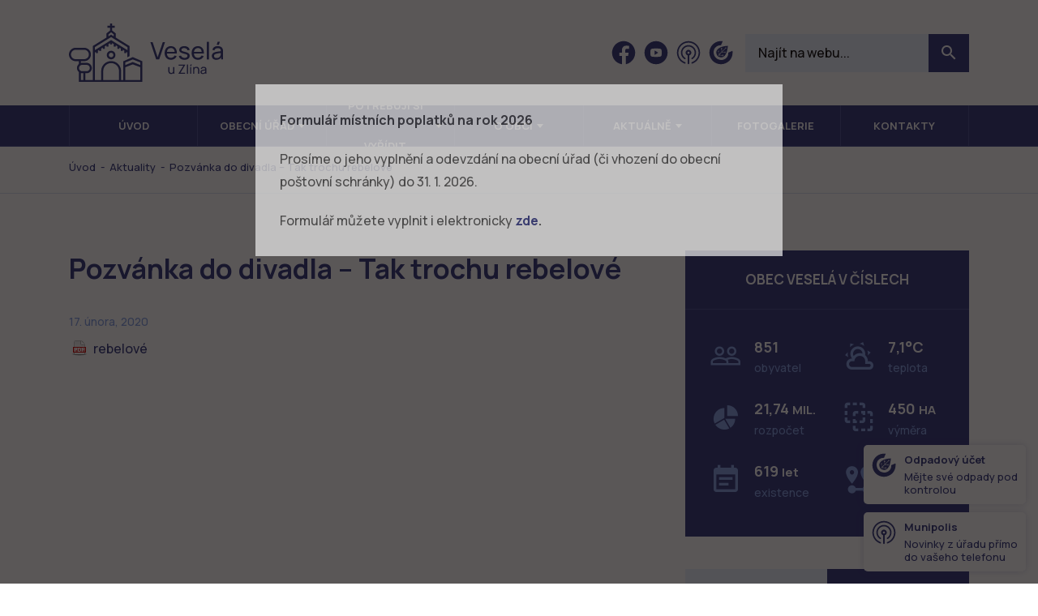

--- FILE ---
content_type: text/html; charset=UTF-8
request_url: https://www.veselauzlina.cz/aktuality/pozvanka-do-divadla-tak-trochu-rebelove/
body_size: 9384
content:
<!DOCTYPE html>
<html lang="cs" class="no-js">
<head>
  <!-- charset and title -->
  <meta charset="UTF-8">
  <title>
    Pozvánka do divadla &#8211; Tak trochu rebelové &#8211; Veselá u&nbsp;Zlína  </title>

  <!-- OG -->
  <meta property="og:title" content="Pozvánka do divadla &#8211; Tak trochu rebelové &#8211; Veselá u&nbsp;Zlína">
  <meta property="og:site_name" content="Obec Veselá">

  <!-- Meta -->
  <meta name="description" content="Oficiální webové stránky obce Veselá u Zlína.">
  <meta name="keywords" content="obec,Veselá,Zlín">
  <meta name="viewport" content="width=device-width, initial-scale=1">

  <!-- Font -->
  <link rel="preconnect" href="https://fonts.googleapis.com">
  <link rel="preconnect" href="https://fonts.gstatic.com" crossorigin>
  <link href="https://fonts.googleapis.com/css2?family=Manrope:wght@400;500;600;700&display=swap" rel="stylesheet">

  <!-- CSS -->
  <link rel="shortcut icon" href="/favicon.ico?x93150">
  <link rel="stylesheet" href="https://www.veselauzlina.cz/wp-content/cache/minify/9baab.css?x93150" media="all" />

  
  
  

  <script>
		// Define dataLayer and the gtag function.
		window.dataLayer = window.dataLayer || [];
		function gtag(){dataLayer.push(arguments);}
	</script>

	<!-- Google Tag Manager -->
	<script>
		(function(w,d,s,l,i){w[l]=w[l]||[];w[l].push({'gtm.start':
		new Date().getTime(),event:'gtm.js'});var f=d.getElementsByTagName(s)[0],
		j=d.createElement(s),dl=l!='dataLayer'?'&l='+l:'';j.async=true;j.src=
		'https://www.googletagmanager.com/gtm.js?id='+i+dl;f.parentNode.insertBefore(j,f);
		})(window,document,'script','dataLayer','GTM-WWNL5KBR');
	</script>
	<!-- End Google Tag Manager -->

    <style id='wp-img-auto-sizes-contain-inline-css' type='text/css'>
img:is([sizes=auto i],[sizes^="auto," i]){contain-intrinsic-size:3000px 1500px}
/*# sourceURL=wp-img-auto-sizes-contain-inline-css */
</style>
<style id='wp-block-library-inline-css' type='text/css'>
:root{--wp-block-synced-color:#7a00df;--wp-block-synced-color--rgb:122,0,223;--wp-bound-block-color:var(--wp-block-synced-color);--wp-editor-canvas-background:#ddd;--wp-admin-theme-color:#007cba;--wp-admin-theme-color--rgb:0,124,186;--wp-admin-theme-color-darker-10:#006ba1;--wp-admin-theme-color-darker-10--rgb:0,107,160.5;--wp-admin-theme-color-darker-20:#005a87;--wp-admin-theme-color-darker-20--rgb:0,90,135;--wp-admin-border-width-focus:2px}@media (min-resolution:192dpi){:root{--wp-admin-border-width-focus:1.5px}}.wp-element-button{cursor:pointer}:root .has-very-light-gray-background-color{background-color:#eee}:root .has-very-dark-gray-background-color{background-color:#313131}:root .has-very-light-gray-color{color:#eee}:root .has-very-dark-gray-color{color:#313131}:root .has-vivid-green-cyan-to-vivid-cyan-blue-gradient-background{background:linear-gradient(135deg,#00d084,#0693e3)}:root .has-purple-crush-gradient-background{background:linear-gradient(135deg,#34e2e4,#4721fb 50%,#ab1dfe)}:root .has-hazy-dawn-gradient-background{background:linear-gradient(135deg,#faaca8,#dad0ec)}:root .has-subdued-olive-gradient-background{background:linear-gradient(135deg,#fafae1,#67a671)}:root .has-atomic-cream-gradient-background{background:linear-gradient(135deg,#fdd79a,#004a59)}:root .has-nightshade-gradient-background{background:linear-gradient(135deg,#330968,#31cdcf)}:root .has-midnight-gradient-background{background:linear-gradient(135deg,#020381,#2874fc)}:root{--wp--preset--font-size--normal:16px;--wp--preset--font-size--huge:42px}.has-regular-font-size{font-size:1em}.has-larger-font-size{font-size:2.625em}.has-normal-font-size{font-size:var(--wp--preset--font-size--normal)}.has-huge-font-size{font-size:var(--wp--preset--font-size--huge)}.has-text-align-center{text-align:center}.has-text-align-left{text-align:left}.has-text-align-right{text-align:right}.has-fit-text{white-space:nowrap!important}#end-resizable-editor-section{display:none}.aligncenter{clear:both}.items-justified-left{justify-content:flex-start}.items-justified-center{justify-content:center}.items-justified-right{justify-content:flex-end}.items-justified-space-between{justify-content:space-between}.screen-reader-text{border:0;clip-path:inset(50%);height:1px;margin:-1px;overflow:hidden;padding:0;position:absolute;width:1px;word-wrap:normal!important}.screen-reader-text:focus{background-color:#ddd;clip-path:none;color:#444;display:block;font-size:1em;height:auto;left:5px;line-height:normal;padding:15px 23px 14px;text-decoration:none;top:5px;width:auto;z-index:100000}html :where(.has-border-color){border-style:solid}html :where([style*=border-top-color]){border-top-style:solid}html :where([style*=border-right-color]){border-right-style:solid}html :where([style*=border-bottom-color]){border-bottom-style:solid}html :where([style*=border-left-color]){border-left-style:solid}html :where([style*=border-width]){border-style:solid}html :where([style*=border-top-width]){border-top-style:solid}html :where([style*=border-right-width]){border-right-style:solid}html :where([style*=border-bottom-width]){border-bottom-style:solid}html :where([style*=border-left-width]){border-left-style:solid}html :where(img[class*=wp-image-]){height:auto;max-width:100%}:where(figure){margin:0 0 1em}html :where(.is-position-sticky){--wp-admin--admin-bar--position-offset:var(--wp-admin--admin-bar--height,0px)}@media screen and (max-width:600px){html :where(.is-position-sticky){--wp-admin--admin-bar--position-offset:0px}}

/*# sourceURL=wp-block-library-inline-css */
</style><style id='global-styles-inline-css' type='text/css'>
:root{--wp--preset--aspect-ratio--square: 1;--wp--preset--aspect-ratio--4-3: 4/3;--wp--preset--aspect-ratio--3-4: 3/4;--wp--preset--aspect-ratio--3-2: 3/2;--wp--preset--aspect-ratio--2-3: 2/3;--wp--preset--aspect-ratio--16-9: 16/9;--wp--preset--aspect-ratio--9-16: 9/16;--wp--preset--color--black: #000000;--wp--preset--color--cyan-bluish-gray: #abb8c3;--wp--preset--color--white: #ffffff;--wp--preset--color--pale-pink: #f78da7;--wp--preset--color--vivid-red: #cf2e2e;--wp--preset--color--luminous-vivid-orange: #ff6900;--wp--preset--color--luminous-vivid-amber: #fcb900;--wp--preset--color--light-green-cyan: #7bdcb5;--wp--preset--color--vivid-green-cyan: #00d084;--wp--preset--color--pale-cyan-blue: #8ed1fc;--wp--preset--color--vivid-cyan-blue: #0693e3;--wp--preset--color--vivid-purple: #9b51e0;--wp--preset--gradient--vivid-cyan-blue-to-vivid-purple: linear-gradient(135deg,rgb(6,147,227) 0%,rgb(155,81,224) 100%);--wp--preset--gradient--light-green-cyan-to-vivid-green-cyan: linear-gradient(135deg,rgb(122,220,180) 0%,rgb(0,208,130) 100%);--wp--preset--gradient--luminous-vivid-amber-to-luminous-vivid-orange: linear-gradient(135deg,rgb(252,185,0) 0%,rgb(255,105,0) 100%);--wp--preset--gradient--luminous-vivid-orange-to-vivid-red: linear-gradient(135deg,rgb(255,105,0) 0%,rgb(207,46,46) 100%);--wp--preset--gradient--very-light-gray-to-cyan-bluish-gray: linear-gradient(135deg,rgb(238,238,238) 0%,rgb(169,184,195) 100%);--wp--preset--gradient--cool-to-warm-spectrum: linear-gradient(135deg,rgb(74,234,220) 0%,rgb(151,120,209) 20%,rgb(207,42,186) 40%,rgb(238,44,130) 60%,rgb(251,105,98) 80%,rgb(254,248,76) 100%);--wp--preset--gradient--blush-light-purple: linear-gradient(135deg,rgb(255,206,236) 0%,rgb(152,150,240) 100%);--wp--preset--gradient--blush-bordeaux: linear-gradient(135deg,rgb(254,205,165) 0%,rgb(254,45,45) 50%,rgb(107,0,62) 100%);--wp--preset--gradient--luminous-dusk: linear-gradient(135deg,rgb(255,203,112) 0%,rgb(199,81,192) 50%,rgb(65,88,208) 100%);--wp--preset--gradient--pale-ocean: linear-gradient(135deg,rgb(255,245,203) 0%,rgb(182,227,212) 50%,rgb(51,167,181) 100%);--wp--preset--gradient--electric-grass: linear-gradient(135deg,rgb(202,248,128) 0%,rgb(113,206,126) 100%);--wp--preset--gradient--midnight: linear-gradient(135deg,rgb(2,3,129) 0%,rgb(40,116,252) 100%);--wp--preset--font-size--small: 13px;--wp--preset--font-size--medium: 20px;--wp--preset--font-size--large: 36px;--wp--preset--font-size--x-large: 42px;--wp--preset--spacing--20: 0.44rem;--wp--preset--spacing--30: 0.67rem;--wp--preset--spacing--40: 1rem;--wp--preset--spacing--50: 1.5rem;--wp--preset--spacing--60: 2.25rem;--wp--preset--spacing--70: 3.38rem;--wp--preset--spacing--80: 5.06rem;--wp--preset--shadow--natural: 6px 6px 9px rgba(0, 0, 0, 0.2);--wp--preset--shadow--deep: 12px 12px 50px rgba(0, 0, 0, 0.4);--wp--preset--shadow--sharp: 6px 6px 0px rgba(0, 0, 0, 0.2);--wp--preset--shadow--outlined: 6px 6px 0px -3px rgb(255, 255, 255), 6px 6px rgb(0, 0, 0);--wp--preset--shadow--crisp: 6px 6px 0px rgb(0, 0, 0);}:where(.is-layout-flex){gap: 0.5em;}:where(.is-layout-grid){gap: 0.5em;}body .is-layout-flex{display: flex;}.is-layout-flex{flex-wrap: wrap;align-items: center;}.is-layout-flex > :is(*, div){margin: 0;}body .is-layout-grid{display: grid;}.is-layout-grid > :is(*, div){margin: 0;}:where(.wp-block-columns.is-layout-flex){gap: 2em;}:where(.wp-block-columns.is-layout-grid){gap: 2em;}:where(.wp-block-post-template.is-layout-flex){gap: 1.25em;}:where(.wp-block-post-template.is-layout-grid){gap: 1.25em;}.has-black-color{color: var(--wp--preset--color--black) !important;}.has-cyan-bluish-gray-color{color: var(--wp--preset--color--cyan-bluish-gray) !important;}.has-white-color{color: var(--wp--preset--color--white) !important;}.has-pale-pink-color{color: var(--wp--preset--color--pale-pink) !important;}.has-vivid-red-color{color: var(--wp--preset--color--vivid-red) !important;}.has-luminous-vivid-orange-color{color: var(--wp--preset--color--luminous-vivid-orange) !important;}.has-luminous-vivid-amber-color{color: var(--wp--preset--color--luminous-vivid-amber) !important;}.has-light-green-cyan-color{color: var(--wp--preset--color--light-green-cyan) !important;}.has-vivid-green-cyan-color{color: var(--wp--preset--color--vivid-green-cyan) !important;}.has-pale-cyan-blue-color{color: var(--wp--preset--color--pale-cyan-blue) !important;}.has-vivid-cyan-blue-color{color: var(--wp--preset--color--vivid-cyan-blue) !important;}.has-vivid-purple-color{color: var(--wp--preset--color--vivid-purple) !important;}.has-black-background-color{background-color: var(--wp--preset--color--black) !important;}.has-cyan-bluish-gray-background-color{background-color: var(--wp--preset--color--cyan-bluish-gray) !important;}.has-white-background-color{background-color: var(--wp--preset--color--white) !important;}.has-pale-pink-background-color{background-color: var(--wp--preset--color--pale-pink) !important;}.has-vivid-red-background-color{background-color: var(--wp--preset--color--vivid-red) !important;}.has-luminous-vivid-orange-background-color{background-color: var(--wp--preset--color--luminous-vivid-orange) !important;}.has-luminous-vivid-amber-background-color{background-color: var(--wp--preset--color--luminous-vivid-amber) !important;}.has-light-green-cyan-background-color{background-color: var(--wp--preset--color--light-green-cyan) !important;}.has-vivid-green-cyan-background-color{background-color: var(--wp--preset--color--vivid-green-cyan) !important;}.has-pale-cyan-blue-background-color{background-color: var(--wp--preset--color--pale-cyan-blue) !important;}.has-vivid-cyan-blue-background-color{background-color: var(--wp--preset--color--vivid-cyan-blue) !important;}.has-vivid-purple-background-color{background-color: var(--wp--preset--color--vivid-purple) !important;}.has-black-border-color{border-color: var(--wp--preset--color--black) !important;}.has-cyan-bluish-gray-border-color{border-color: var(--wp--preset--color--cyan-bluish-gray) !important;}.has-white-border-color{border-color: var(--wp--preset--color--white) !important;}.has-pale-pink-border-color{border-color: var(--wp--preset--color--pale-pink) !important;}.has-vivid-red-border-color{border-color: var(--wp--preset--color--vivid-red) !important;}.has-luminous-vivid-orange-border-color{border-color: var(--wp--preset--color--luminous-vivid-orange) !important;}.has-luminous-vivid-amber-border-color{border-color: var(--wp--preset--color--luminous-vivid-amber) !important;}.has-light-green-cyan-border-color{border-color: var(--wp--preset--color--light-green-cyan) !important;}.has-vivid-green-cyan-border-color{border-color: var(--wp--preset--color--vivid-green-cyan) !important;}.has-pale-cyan-blue-border-color{border-color: var(--wp--preset--color--pale-cyan-blue) !important;}.has-vivid-cyan-blue-border-color{border-color: var(--wp--preset--color--vivid-cyan-blue) !important;}.has-vivid-purple-border-color{border-color: var(--wp--preset--color--vivid-purple) !important;}.has-vivid-cyan-blue-to-vivid-purple-gradient-background{background: var(--wp--preset--gradient--vivid-cyan-blue-to-vivid-purple) !important;}.has-light-green-cyan-to-vivid-green-cyan-gradient-background{background: var(--wp--preset--gradient--light-green-cyan-to-vivid-green-cyan) !important;}.has-luminous-vivid-amber-to-luminous-vivid-orange-gradient-background{background: var(--wp--preset--gradient--luminous-vivid-amber-to-luminous-vivid-orange) !important;}.has-luminous-vivid-orange-to-vivid-red-gradient-background{background: var(--wp--preset--gradient--luminous-vivid-orange-to-vivid-red) !important;}.has-very-light-gray-to-cyan-bluish-gray-gradient-background{background: var(--wp--preset--gradient--very-light-gray-to-cyan-bluish-gray) !important;}.has-cool-to-warm-spectrum-gradient-background{background: var(--wp--preset--gradient--cool-to-warm-spectrum) !important;}.has-blush-light-purple-gradient-background{background: var(--wp--preset--gradient--blush-light-purple) !important;}.has-blush-bordeaux-gradient-background{background: var(--wp--preset--gradient--blush-bordeaux) !important;}.has-luminous-dusk-gradient-background{background: var(--wp--preset--gradient--luminous-dusk) !important;}.has-pale-ocean-gradient-background{background: var(--wp--preset--gradient--pale-ocean) !important;}.has-electric-grass-gradient-background{background: var(--wp--preset--gradient--electric-grass) !important;}.has-midnight-gradient-background{background: var(--wp--preset--gradient--midnight) !important;}.has-small-font-size{font-size: var(--wp--preset--font-size--small) !important;}.has-medium-font-size{font-size: var(--wp--preset--font-size--medium) !important;}.has-large-font-size{font-size: var(--wp--preset--font-size--large) !important;}.has-x-large-font-size{font-size: var(--wp--preset--font-size--x-large) !important;}
/*# sourceURL=global-styles-inline-css */
</style>

<style id='classic-theme-styles-inline-css' type='text/css'>
/*! This file is auto-generated */
.wp-block-button__link{color:#fff;background-color:#32373c;border-radius:9999px;box-shadow:none;text-decoration:none;padding:calc(.667em + 2px) calc(1.333em + 2px);font-size:1.125em}.wp-block-file__button{background:#32373c;color:#fff;text-decoration:none}
/*# sourceURL=/wp-includes/css/classic-themes.min.css */
</style>
<link rel="stylesheet" href="https://www.veselauzlina.cz/wp-content/cache/minify/4647f.css?x93150" media="all" />


<script src="https://www.veselauzlina.cz/wp-content/cache/minify/818c0.js?x93150"></script>


<link rel="canonical" href="https://www.veselauzlina.cz/aktuality/pozvanka-do-divadla-tak-trochu-rebelove/" />
<link rel='shortlink' href='https://www.veselauzlina.cz/?p=9135' />
		<style type="text/css" id="wp-custom-css">
			.grecaptcha-badge { visibility:hidden; }		</style>
		</head>

<body>

  <!-- Google Tag Manager (noscript) -->
  <noscript><iframe src="https://www.googletagmanager.com/ns.html?id=GTM-WWNL5KBR"
  height="0" width="0" style="display:none;visibility:hidden"></iframe></noscript>
  <!-- End Google Tag Manager (noscript) -->

  <div id="fb-root"></div>
<script>(function(d, s, id) {
  var js, fjs = d.getElementsByTagName(s)[0];
  if (d.getElementById(id)) return;
  js = d.createElement(s); js.id = id;
  js.src = "//connect.facebook.net/cs_CZ/sdk.js#xfbml=1&version=v2.5&appId=263765047137953";
  fjs.parentNode.insertBefore(js, fjs);
}(document, 'script', 'facebook-jssdk'));</script>
  <header class="header">
    <div class="container">
      <div class="row">
        <div class="col-12">
          <div class="inner">
            <a href="https://www.veselauzlina.cz/" title="Veselá u&nbsp;Zlína" class="logo">
              <img src="https://www.veselauzlina.cz/wp-content/themes/wp/static/images/logo.svg" alt="Veselá u&nbsp;Zlína">
            </a>
            <div class="header-r">
              <div class="socials">
                <ul>
                                    <li>
                    <a href="https://www.facebook.com/veselauzlina?fref=ts" target="_blank" rel="noopener" title="Facebook">
                      <svg class="icon icon-fb"><use xlink:href="https://www.veselauzlina.cz/wp-content/themes/wp/static/svg/svg-sprite.svg?v=2#icon-fb" /></svg>                    </a>
                  </li>
                                                      <li>
                    <a href="https://www.youtube.com/channel/UCb3aZ6CexYzs7p-8cfPf2SQ" target="_blank" rel="noopener" title="Youtube">
                      <svg class="icon icon-yt"><use xlink:href="https://www.veselauzlina.cz/wp-content/themes/wp/static/svg/svg-sprite.svg?v=2#icon-yt" /></svg>                    </a>
                  </li>
                                                      <li>
                    <a href="https://veselauzlina.munipolis.cz/" target="_blank" rel="noopener" title="Munipolis">
                      <svg class="icon icon-munipolis"><use xlink:href="https://www.veselauzlina.cz/wp-content/themes/wp/static/svg/svg-sprite.svg?v=2#icon-munipolis" /></svg>                    </a>
                  </li>
                                                      <li>
                    <a href="https://app-cp.jrkdigital.eu" target="_blank" rel="noopener" title="Econit">
                      <svg class="icon icon-econit"><use xlink:href="https://www.veselauzlina.cz/wp-content/themes/wp/static/svg/svg-sprite.svg?v=2#icon-econit" /></svg>                    </a>
                  </li>
                                  </ul>
              </div>
              <form role="search" method="get" id="searchform" class="std form-search" action="https://www.veselauzlina.cz/">
	<div class="cell-set">
		<div class="cell">
			<input type="text" class="text" placeholder="Najít na webu..." value="" name="s" id="s" />
			<button type="submit" id="searchsubmit" class="btn" value="Hledat">
				<i class="mdi mdi-magnify"></i>
			</button>
		</div>
	</div>
</form>              <div class="nav-btn">
                <div class="lines">
                  <div class="line-1"></div>
                  <div class="line-2"></div>
                  <div class="line-3"></div>
                </div>
              </div>
            </div>
          </div>
        </div>
      </div>
    </div>
  </header>

  <div class="lift-wrap">
    <div class="lift">
      <div class="block alt-2 alpha omega">
        <div class="container">
          <div class="row">
            <div class="col-12">
              <nav class="main-nav clearfix" role="navigation">
                <ul id="menu-main-nav" class="nav"><li class="menu-item menu-item-type-post_type menu-item-object-page menu-item-home"><span><a href="https://www.veselauzlina.cz/">Úvod</a></span></li>
<li class="menu-item menu-item-type-post_type menu-item-object-page menu-item-has-children"><span><a href="https://www.veselauzlina.cz/obecni-urad/">Obecní úřad</a>
<ul class="sub-menu">
	<li class="menu-item menu-item-type-post_type menu-item-object-page"><span><a href="https://www.veselauzlina.cz/obecni-urad/zakladni-info-o-obci/">Základní info o obci</a></span></li>
	<li class="menu-item menu-item-type-post_type menu-item-object-page"><span><a href="https://www.veselauzlina.cz/obecni-urad/popis-uradu/">Popis úřadu</a></span></li>
	<li class="menu-item menu-item-type-post_type_archive menu-item-object-uredni-deska"><span><a href="https://www.veselauzlina.cz/uredni-deska/">Úřední deska</a></span></li>
	<li class="menu-item menu-item-type-post_type menu-item-object-page"><span><a href="https://www.veselauzlina.cz/obecni-urad/elektronicka-podatelna/">Elektronická podatelna</a></span></li>
	<li class="menu-item menu-item-type-post_type menu-item-object-page"><span><a href="https://www.veselauzlina.cz/obecni-urad/rozpocet/">Rozpočet</a></span></li>
	<li class="menu-item menu-item-type-post_type menu-item-object-page"><span><a href="https://www.veselauzlina.cz/zasedani-zastupitelstva/">Zastupitelstvo obce</a></span></li>
	<li class="menu-item menu-item-type-post_type menu-item-object-page"><span><a href="https://www.veselauzlina.cz/obecni-urad/strategicke-dokumenty/">Strategické dokumenty</a></span></li>
	<li class="menu-item menu-item-type-post_type menu-item-object-page"><span><a href="https://www.veselauzlina.cz/obecni-urad/vyhlasky-zakony-a-usneseni-zastupitelstva/">Vyhlášky, zákony a usnesení</a></span></li>
	<li class="menu-item menu-item-type-post_type menu-item-object-page"><span><a href="https://www.veselauzlina.cz/obecni-urad/registr-oznameni/">Registr oznámení</a></span></li>
	<li class="menu-item menu-item-type-custom menu-item-object-custom"><span><a target="_blank" href="https://tenderarena.cz/dodavatel/seznam-profilu-zadavatelu/detail/Z0005573">Veřejné zakázky</a></span></li>
	<li class="menu-item menu-item-type-post_type menu-item-object-page"><span><a href="https://www.veselauzlina.cz/obecni-urad/poskytovani-informaci-prijem-podani/">Poskytování informací, příjem podání</a></span></li>
	<li class="menu-item menu-item-type-post_type menu-item-object-page"><span><a href="https://www.veselauzlina.cz/obecni-urad/povinne-zverejnovane-informace/">Povinně zveřejňované informace</a></span></li>
	<li class="menu-item menu-item-type-post_type menu-item-object-page"><span><a href="https://www.veselauzlina.cz/obecni-urad/ochrana-osobnich-udaju/">Ochrana osobních údajů</a></span></li>
	<li class="menu-item menu-item-type-post_type menu-item-object-page"><span><a href="https://www.veselauzlina.cz/obecni-urad/formulare/">Formuláře</a></span></li>
</ul>
</span></li>
<li class="menu-item menu-item-type-post_type menu-item-object-page menu-item-has-children"><span><a href="https://www.veselauzlina.cz/o-obci/potrebuji-si-vyridit/">Potřebuji si vyřídit</a>
<ul class="sub-menu">
	<li class="menu-item menu-item-type-post_type menu-item-object-page"><span><a href="https://www.veselauzlina.cz/prihlaseni-k-trvalemu-pobytu-v-obci-vesela/">Přihlášení k trvalému pobytu</a></span></li>
	<li class="menu-item menu-item-type-post_type menu-item-object-page"><span><a href="https://www.veselauzlina.cz/czech-point/">Czech POINT &#8211; výpisy</a></span></li>
	<li class="menu-item menu-item-type-post_type menu-item-object-page"><span><a href="https://www.veselauzlina.cz/legalizace-uredni-overeni-podpisu/">Úřední ověření podpisu</a></span></li>
	<li class="menu-item menu-item-type-post_type menu-item-object-page"><span><a href="https://www.veselauzlina.cz/vidimace-uredni-overeni-listiny/">Úřední ověření listiny</a></span></li>
	<li class="menu-item menu-item-type-post_type menu-item-object-page"><span><a href="https://www.veselauzlina.cz/autorizovana-konverze-dokumentu/">Konverze dokumentu</a></span></li>
	<li class="menu-item menu-item-type-post_type menu-item-object-page"><span><a href="https://www.veselauzlina.cz/portal-obcana/">Portál občana</a></span></li>
	<li class="menu-item menu-item-type-post_type menu-item-object-page"><span><a href="https://www.veselauzlina.cz/obecni-urad/on-line-formular-mistnich-poplatku/">On-line formulář místních poplatků 2026</a></span></li>
</ul>
</span></li>
<li class="menu-item menu-item-type-post_type menu-item-object-page menu-item-has-children"><span><a href="https://www.veselauzlina.cz/o-obci/">O obci</a>
<ul class="sub-menu">
	<li class="menu-item menu-item-type-post_type menu-item-object-page"><span><a href="https://www.veselauzlina.cz/o-obci/historie/">Historie obce</a></span></li>
	<li class="menu-item menu-item-type-post_type menu-item-object-page"><span><a href="https://www.veselauzlina.cz/o-obci/dulezite-informace/">Důležité informace</a></span></li>
	<li class="menu-item menu-item-type-post_type_archive menu-item-object-realizovane-projekty"><span><a href="https://www.veselauzlina.cz/realizovane-projekty/">Realizované projekty</a></span></li>
	<li class="menu-item menu-item-type-post_type menu-item-object-page"><span><a href="https://www.veselauzlina.cz/o-obci/ochrana-obyvatelstva/">Životní a krizové situace</a></span></li>
	<li class="menu-item menu-item-type-post_type menu-item-object-page"><span><a href="https://www.veselauzlina.cz/o-obci/lesni-hospodarstvi/">Lesní hospodářství</a></span></li>
	<li class="menu-item menu-item-type-post_type menu-item-object-page"><span><a href="https://www.veselauzlina.cz/o-obci/odpadove-hospodarstvi/">Odpadové hospodářství</a></span></li>
	<li class="menu-item menu-item-type-post_type menu-item-object-page"><span><a href="https://www.veselauzlina.cz/o-obci/provoz-reuse-centra/">Provoz ReUse centra</a></span></li>
	<li class="menu-item menu-item-type-post_type menu-item-object-page"><span><a href="https://www.veselauzlina.cz/centrum-volneho-casu/">Centrum volného času</a></span></li>
	<li class="menu-item menu-item-type-post_type menu-item-object-page"><span><a href="https://www.veselauzlina.cz/o-obci/provoz-hriste/">Provoz hřiště</a></span></li>
	<li class="menu-item menu-item-type-post_type menu-item-object-page"><span><a href="https://www.veselauzlina.cz/o-obci/pronajem-podia/">Pronájem pódia</a></span></li>
</ul>
</span></li>
<li class="menu-item menu-item-type-post_type_archive menu-item-object-aktuality menu-item-has-children"><span><a href="https://www.veselauzlina.cz/aktuality/">Aktuálně</a>
<ul class="sub-menu">
	<li class="menu-item menu-item-type-post_type_archive menu-item-object-aktuality"><span><a href="https://www.veselauzlina.cz/aktuality/">Aktuality</a></span></li>
	<li class="menu-item menu-item-type-post_type_archive menu-item-object-rozhlas"><span><a href="https://www.veselauzlina.cz/rozhlas/">Hlášení rozhlasu</a></span></li>
	<li class="menu-item menu-item-type-post_type menu-item-object-page"><span><a href="https://www.veselauzlina.cz/mobilni-rozhlas/">Mobilní rozhlas – MUNIPOLIS</a></span></li>
	<li class="menu-item menu-item-type-post_type_archive menu-item-object-zpravodaj"><span><a href="https://www.veselauzlina.cz/zpravodaj/">Zpravodaje</a></span></li>
</ul>
</span></li>
<li class="menu-item menu-item-type-post_type menu-item-object-page"><span><a href="https://www.veselauzlina.cz/fotogalerie/">Fotogalerie</a></span></li>
<li class="menu-item menu-item-type-post_type menu-item-object-page"><span><a href="https://www.veselauzlina.cz/kontakt/">Kontakty</a></span></li>
</ul>              </nav>
            </div>
          </div>
        </div>
      </div>
      <div class="dropdowns">
        <div class="container">
          <div class="col-12">
            <div class="dropdown" id="obecni-urad">
                                          <div class="item-list ib">
                                              </div>
            </div>
          </div>
        </div>
      </div>
    </div>
  </div>

  
    <div class="block alpha omega">
    <div class="breadcrumb clearfix">
      <div class="container">
        <div class="row">
          <div class="col-12">
            <div class="inner">
              <p class="breadcrumb-nav">
                <i class="mdi mdi-home"></i><span typeof="v:Breadcrumb"><a rel="v:url" property="v:title" title="Go to Veselá u Zlína." href="https://www.veselauzlina.cz" class="home">Úvod</a></span>&nbsp;&nbsp;-&nbsp;&nbsp;<span typeof="v:Breadcrumb"><a rel="v:url" property="v:title" title="Go to Aktuality." href="https://www.veselauzlina.cz/aktuality/">Aktuality</a></span>&nbsp;&nbsp;-&nbsp;&nbsp;<span typeof="v:Breadcrumb"><span property="v:title">Pozvánka do divadla &#8211; Tak trochu rebelové</span></span>              </p>
              <div class="fb-like" data-href="https://www.facebook.com/veselauzlina?fref=ts" data-layout="button_count" data-action="like" data-show-faces="false" data-share="false"></div>
            </div>
          </div>
        </div>
      </div>
    </div>
  </div>
  	<div class="content">
		<div class="block">
			<div class="container">
				<div class="row">
					<div class="col-lg-8">
						<div class="content-col">
							<div class="post-detail entry">
																	<h1>
										Pozvánka do divadla &#8211; Tak trochu rebelové									</h1>
									<p class="date">
										<i class="mdi mdi-calendar-blank"></i>
										17. února, 2020									</p>
									<p class="pdf"><a href="https://www.veselauzlina.cz/wp-content/uploads/2020/02/rebelové.pdf">rebelové</a></p>
									<p></p>
															</div>
						</div>
					</div>
					<div class="col-lg-4">
						<div class="sidebar">
	<div class="row">
		<div class="col-md-6 col-lg-12">
			<div class="sidebox sidebox-stats">
				<div class="box-head">
					<h3>Obec Veselá v číslech</h3>
				</div>
				<div class="box-content">
					<div class="stats">
						<div class="item-list ib">
							<div class="item">
								<div class="item-inner">
									<div class="img">
										<i class="mdi mdi-account-multiple-outline"></i>
									</div>
									<div class="text">
										<span class="num">851</span> obyvatel
									</div>
								</div>
							</div>
							<div class="item">
								<div class="item-inner">
									<div class="img">
										<i class="mdi mdi-weather-partlycloudy"></i>
									</div>
									<div class="text">
																				<span class="num">7,1°C</span> teplota
									</div>
								</div>
							</div>
							<div class="item">
								<div class="item-inner">
									<div class="img">
										<i class="mdi mdi-chart-pie"></i>
									</div>
									<div class="text">
										<span class="num">21,74 <span class="small">MIL.</span></span> rozpočet
									</div>
								</div>
							</div>
							<div class="item">
								<div class="item-inner">
									<div class="img">
										<i class="mdi mdi-vector-selection"></i>
									</div>
									<div class="text">
										<span class="num">450 <span class="small">HA</span></span>
										výměra
									</div>
								</div>
							</div>
							<div class="item">
								<div class="item-inner">
									<div class="img">
										<i class="mdi mdi-calendar-text"></i>
									</div>
									<div class="text">
										<span class="num">619 <span class="small">let</span></span> existence
									</div>
								</div>
							</div>
							<div class="item">
								<div class="item-inner">
									<div class="img">
										<i class="mdi mdi-map-marker-distance"></i>
									</div>
									<div class="text">
										<span class="num">13 <span class="small">km</span></span> od Zlína
									</div>
								</div>
							</div>
						</div>
					</div>
				</div>
			</div>
		</div>
		<div class="col-md-6 col-lg-12">
			<div class="sidebox alt">
				<div class="tabs">
					<div class="box-nav set-2 tab-nav">
						<ul class="ib">
							<li><a href="#kontakt">Kontakt</a></li>
							<li><a href="#uredni-hodiny">Úřední hodiny</a></li>
						</ul>
					</div>
					<div class="box-content tab-content">
						<div class="tab" name="#kontakt">
							<div class="major">
								<div class="clearfix">
									<div class="text">
										<p class="head">Daniel Juřík</p>
										<p class="job">starosta</p>
										<ul class="contact-list">
											<li class="mail">
												<i class="mdi mdi-email"></i><a href="mailto:ou@veselauzlina.cz">ou@veselauzlina.cz</a>
											</li>
											<li class="phone">
												<i class="mdi mdi-cellphone-android"></i><a href="tel:+420&nbsp;724&nbsp;210&nbsp;187">+420&nbsp;724&nbsp;210&nbsp;187</a>
					            </li>
										</ul>
									</div>
									<div class="img">
										<img src="https://www.veselauzlina.cz/wp-content/themes/wp/static/images/daniel-jurik.jpg" alt="Daniel Juřík">
									</div>
								</div>
								<a href="/kontakt" class="btn">Všechny kontakty</a>
							</div>
						</div>
						<div class="tab" name="#uredni-hodiny">
							<div class="schedule">
	<i class="mdi mdi-clock"></i>
	<ul>
		<li><span class="day">pondělí</span> 8:00 - 17:00</li>
		<li><span class="day">středa</span>	8:00 - 17:00</li>
	</ul>
	<p class="head">
		Místostarosta
	</p>
	<ul>
		<li><span class="day">středa</span> 15:00 - 17:00</li>
	</ul>
</div>						</div>
					</div>
				</div>
			</div>

												
					</div>
	</div>
</div>					</div>
				</div>
			</div>
		</div>
	</div>
	<div class="block alt">
		<div class="container">
			<div class="row">
				<div class="col-12">
					<div class="logos">
						<div class="item-list">
							<div class="item">
								<div class="item-inner">
									<a href="https://www.czechpoint.cz/public/" class="img img-1" target="_blank" rel="noopener"></a>
								</div>
							</div>
							<div class="item">
								<div class="item-inner">
									<a href="http://www.masvas.cz" class="img img-2" target="_blank" rel="noopener"></a>
								</div>
							</div>
							<div class="item">
								<div class="item-inner">
									<a href="http://www.mikroregion-slusovicko.cz/" class="img img-3" target="_blank" rel="noopener"></a>
								</div>
							</div>
														<div class="item">
								<div class="item-inner">
									<a href="http://www.hornipodrevnicko.cz/" class="img img-5" target="_blank" rel="noopener"></a>
								</div>
							</div>
							<div class="item">
								<div class="item-inner">
									<a href="https://zlinskykraj.cz/" class="img img-6" target="_blank" rel="noopener"></a>
								</div>
							</div>
						</div>
					</div>
				</div>
			</div>
		</div>
	</div>

	<footer class="footer">
		<div class="f-1">
			<div class="container">
				<div class="row">
					<div class="col-md-6 col-lg-6">
						<h3>Obecní úřad</h3>
						<div class="row">
							<div class="col-lg-6">
								<div class="foot-item">
									<ul>
										<li class="page_item page-item-49"><a href="https://www.veselauzlina.cz/obecni-urad/vyhlasky-zakony-a-usneseni-zastupitelstva/">Vyhlášky, zákony a&nbsp;usnesení zastupitelstva</a></li>
<li class="page_item page-item-53"><a href="https://www.veselauzlina.cz/obecni-urad/elektronicka-podatelna/">Elektronická podatelna</a></li>
<li class="page_item page-item-55"><a href="https://www.veselauzlina.cz/obecni-urad/registr-oznameni/">Registr oznámení</a></li>
<li class="page_item page-item-57"><a href="https://www.veselauzlina.cz/obecni-urad/povinne-zverejnovane-informace/">Povinně zveřejňované informace</a></li>
<li class="page_item page-item-59"><a href="https://www.veselauzlina.cz/obecni-urad/formulare/">Formuláře</a></li>
									</ul>
								</div>
							</div>
							<div class="col-lg-6">
								<div class="foot-item">
									<ul>
										<li class="page_item page-item-1941"><a href="https://www.veselauzlina.cz/obecni-urad/rozpocet/">Rozpočet</a></li>
<li class="page_item page-item-2003"><a href="https://www.veselauzlina.cz/obecni-urad/strategicke-dokumenty/">Strategické dokumenty</a></li>
<li class="page_item page-item-2910"><a href="https://www.veselauzlina.cz/obecni-urad/on-line-formular-mistnich-poplatku/">On-line formulář místních poplatků 2026</a></li>
<li class="page_item page-item-6546"><a href="https://www.veselauzlina.cz/obecni-urad/zakladni-info-o-obci/">Základní info o&nbsp;obci</a></li>
<li class="page_item page-item-7002"><a href="https://www.veselauzlina.cz/obecni-urad/ochrana-osobnich-udaju/">Ochrana osobních údajů</a></li>
									</ul>
								</div>
							</div>
						</div>

											</div>
					<div class="col-md-6 col-lg-3">
						<div class="foot-item">
							<h3>Úřední hodiny</h3>
							<div class="schedule">
	<i class="mdi mdi-clock"></i>
	<ul>
		<li><span class="day">pondělí</span> 8:00 - 17:00</li>
		<li><span class="day">středa</span>	8:00 - 17:00</li>
	</ul>
	<p class="head">
		Místostarosta
	</p>
	<ul>
		<li><span class="day">středa</span> 15:00 - 17:00</li>
	</ul>
</div>						</div>
					</div>
					<div class="col-md-6 col-lg-3">
						<div class="foot-item">
							<h3>Kontakt</h3>
							<ul class="unstyled">
<li>Veselá 33</li>
<li>763&nbsp;15 Veselá</li>
<li>IČ: 002&nbsp;26&nbsp;203</li>
<li>ID datové schránky: v74bkdg</li>
<li>Číslo účtu: 115-8375380237/0100</li>
<li> </li>
</ul>
							<ul class="contact-list">
								<li>
									<i class="mdi mdi-email"></i>
									<a href="mailto:ou@veselauzlina.cz">ou@veselauzlina.cz</a>
								</li>
								<li>
									<i class="mdi mdi-cellphone-android"></i>
									<a href="tel:+420&nbsp;724&nbsp;210&nbsp;187">+420&nbsp;724&nbsp;210&nbsp;187</a>
								</li>
							</ul>
						</div>
					</div>
				</div>
			</div>
		</div>
		<div class="f-2">
			<div class="container">
				<div class="row">
					<div class="col-12">
						<div class="inner">
							<p class="copy">&copy; 2015 - 2026 Veselá u Zlína &middot; <a href="https://www.veselauzlina.cz/prohlaseni-o-pristupnosti/">Prohlášení o přístupnosti</a></p>
							<a href="https://www.martinwinkler.cz" class="mw" target="_blank" rel="noopener">
								<span class="text">Tvorba webových stránek</span>
								<svg class="icon icon-mw"><use xlink:href="https://www.veselauzlina.cz/wp-content/themes/wp/static/svg/mw.svg#icon-mw" /></svg>
							</a>
													</div>
					</div>
				</div>
			</div>
		</div>
	</footer>

	<div class="mobile-nav-wrap">
		<nav class="mobile-nav" role="navigation">
			<div class="container">
				<div class="row">
					<div class="col-12">
						<ul id="menu-main-nav-1" class="nav"><li class="menu-item menu-item-type-post_type menu-item-object-page menu-item-home"><span><a href="https://www.veselauzlina.cz/">Úvod</a></span></li>
<li class="menu-item menu-item-type-post_type menu-item-object-page menu-item-has-children"><span><a href="https://www.veselauzlina.cz/obecni-urad/">Obecní úřad</a>
<ul class="sub-menu">
	<li class="menu-item menu-item-type-post_type menu-item-object-page"><span><a href="https://www.veselauzlina.cz/obecni-urad/zakladni-info-o-obci/">Základní info o obci</a></span></li>
	<li class="menu-item menu-item-type-post_type menu-item-object-page"><span><a href="https://www.veselauzlina.cz/obecni-urad/popis-uradu/">Popis úřadu</a></span></li>
	<li class="menu-item menu-item-type-post_type_archive menu-item-object-uredni-deska"><span><a href="https://www.veselauzlina.cz/uredni-deska/">Úřední deska</a></span></li>
	<li class="menu-item menu-item-type-post_type menu-item-object-page"><span><a href="https://www.veselauzlina.cz/obecni-urad/elektronicka-podatelna/">Elektronická podatelna</a></span></li>
	<li class="menu-item menu-item-type-post_type menu-item-object-page"><span><a href="https://www.veselauzlina.cz/obecni-urad/rozpocet/">Rozpočet</a></span></li>
	<li class="menu-item menu-item-type-post_type menu-item-object-page"><span><a href="https://www.veselauzlina.cz/zasedani-zastupitelstva/">Zastupitelstvo obce</a></span></li>
	<li class="menu-item menu-item-type-post_type menu-item-object-page"><span><a href="https://www.veselauzlina.cz/obecni-urad/strategicke-dokumenty/">Strategické dokumenty</a></span></li>
	<li class="menu-item menu-item-type-post_type menu-item-object-page"><span><a href="https://www.veselauzlina.cz/obecni-urad/vyhlasky-zakony-a-usneseni-zastupitelstva/">Vyhlášky, zákony a usnesení</a></span></li>
	<li class="menu-item menu-item-type-post_type menu-item-object-page"><span><a href="https://www.veselauzlina.cz/obecni-urad/registr-oznameni/">Registr oznámení</a></span></li>
	<li class="menu-item menu-item-type-custom menu-item-object-custom"><span><a target="_blank" href="https://tenderarena.cz/dodavatel/seznam-profilu-zadavatelu/detail/Z0005573">Veřejné zakázky</a></span></li>
	<li class="menu-item menu-item-type-post_type menu-item-object-page"><span><a href="https://www.veselauzlina.cz/obecni-urad/poskytovani-informaci-prijem-podani/">Poskytování informací, příjem podání</a></span></li>
	<li class="menu-item menu-item-type-post_type menu-item-object-page"><span><a href="https://www.veselauzlina.cz/obecni-urad/povinne-zverejnovane-informace/">Povinně zveřejňované informace</a></span></li>
	<li class="menu-item menu-item-type-post_type menu-item-object-page"><span><a href="https://www.veselauzlina.cz/obecni-urad/ochrana-osobnich-udaju/">Ochrana osobních údajů</a></span></li>
	<li class="menu-item menu-item-type-post_type menu-item-object-page"><span><a href="https://www.veselauzlina.cz/obecni-urad/formulare/">Formuláře</a></span></li>
</ul>
</span></li>
<li class="menu-item menu-item-type-post_type menu-item-object-page menu-item-has-children"><span><a href="https://www.veselauzlina.cz/o-obci/potrebuji-si-vyridit/">Potřebuji si vyřídit</a>
<ul class="sub-menu">
	<li class="menu-item menu-item-type-post_type menu-item-object-page"><span><a href="https://www.veselauzlina.cz/prihlaseni-k-trvalemu-pobytu-v-obci-vesela/">Přihlášení k trvalému pobytu</a></span></li>
	<li class="menu-item menu-item-type-post_type menu-item-object-page"><span><a href="https://www.veselauzlina.cz/czech-point/">Czech POINT &#8211; výpisy</a></span></li>
	<li class="menu-item menu-item-type-post_type menu-item-object-page"><span><a href="https://www.veselauzlina.cz/legalizace-uredni-overeni-podpisu/">Úřední ověření podpisu</a></span></li>
	<li class="menu-item menu-item-type-post_type menu-item-object-page"><span><a href="https://www.veselauzlina.cz/vidimace-uredni-overeni-listiny/">Úřední ověření listiny</a></span></li>
	<li class="menu-item menu-item-type-post_type menu-item-object-page"><span><a href="https://www.veselauzlina.cz/autorizovana-konverze-dokumentu/">Konverze dokumentu</a></span></li>
	<li class="menu-item menu-item-type-post_type menu-item-object-page"><span><a href="https://www.veselauzlina.cz/portal-obcana/">Portál občana</a></span></li>
	<li class="menu-item menu-item-type-post_type menu-item-object-page"><span><a href="https://www.veselauzlina.cz/obecni-urad/on-line-formular-mistnich-poplatku/">On-line formulář místních poplatků 2026</a></span></li>
</ul>
</span></li>
<li class="menu-item menu-item-type-post_type menu-item-object-page menu-item-has-children"><span><a href="https://www.veselauzlina.cz/o-obci/">O obci</a>
<ul class="sub-menu">
	<li class="menu-item menu-item-type-post_type menu-item-object-page"><span><a href="https://www.veselauzlina.cz/o-obci/historie/">Historie obce</a></span></li>
	<li class="menu-item menu-item-type-post_type menu-item-object-page"><span><a href="https://www.veselauzlina.cz/o-obci/dulezite-informace/">Důležité informace</a></span></li>
	<li class="menu-item menu-item-type-post_type_archive menu-item-object-realizovane-projekty"><span><a href="https://www.veselauzlina.cz/realizovane-projekty/">Realizované projekty</a></span></li>
	<li class="menu-item menu-item-type-post_type menu-item-object-page"><span><a href="https://www.veselauzlina.cz/o-obci/ochrana-obyvatelstva/">Životní a krizové situace</a></span></li>
	<li class="menu-item menu-item-type-post_type menu-item-object-page"><span><a href="https://www.veselauzlina.cz/o-obci/lesni-hospodarstvi/">Lesní hospodářství</a></span></li>
	<li class="menu-item menu-item-type-post_type menu-item-object-page"><span><a href="https://www.veselauzlina.cz/o-obci/odpadove-hospodarstvi/">Odpadové hospodářství</a></span></li>
	<li class="menu-item menu-item-type-post_type menu-item-object-page"><span><a href="https://www.veselauzlina.cz/o-obci/provoz-reuse-centra/">Provoz ReUse centra</a></span></li>
	<li class="menu-item menu-item-type-post_type menu-item-object-page"><span><a href="https://www.veselauzlina.cz/centrum-volneho-casu/">Centrum volného času</a></span></li>
	<li class="menu-item menu-item-type-post_type menu-item-object-page"><span><a href="https://www.veselauzlina.cz/o-obci/provoz-hriste/">Provoz hřiště</a></span></li>
	<li class="menu-item menu-item-type-post_type menu-item-object-page"><span><a href="https://www.veselauzlina.cz/o-obci/pronajem-podia/">Pronájem pódia</a></span></li>
</ul>
</span></li>
<li class="menu-item menu-item-type-post_type_archive menu-item-object-aktuality menu-item-has-children"><span><a href="https://www.veselauzlina.cz/aktuality/">Aktuálně</a>
<ul class="sub-menu">
	<li class="menu-item menu-item-type-post_type_archive menu-item-object-aktuality"><span><a href="https://www.veselauzlina.cz/aktuality/">Aktuality</a></span></li>
	<li class="menu-item menu-item-type-post_type_archive menu-item-object-rozhlas"><span><a href="https://www.veselauzlina.cz/rozhlas/">Hlášení rozhlasu</a></span></li>
	<li class="menu-item menu-item-type-post_type menu-item-object-page"><span><a href="https://www.veselauzlina.cz/mobilni-rozhlas/">Mobilní rozhlas – MUNIPOLIS</a></span></li>
	<li class="menu-item menu-item-type-post_type_archive menu-item-object-zpravodaj"><span><a href="https://www.veselauzlina.cz/zpravodaj/">Zpravodaje</a></span></li>
</ul>
</span></li>
<li class="menu-item menu-item-type-post_type menu-item-object-page"><span><a href="https://www.veselauzlina.cz/fotogalerie/">Fotogalerie</a></span></li>
<li class="menu-item menu-item-type-post_type menu-item-object-page"><span><a href="https://www.veselauzlina.cz/kontakt/">Kontakty</a></span></li>
</ul>					</div>
				</div>
			</div>
		</nav>
		<div class="mobile-nav-overlay"></div>
	</div>

	
<script>
  jQuery(document).ready(function($) {
    $(window).on('load', function() {
      var cookieName = 'veselaModal'
      //jQuery.cookie(cookieName, 'false') //show every time
      //jQuery.cookie(cookieName, 'true') //never show

      if ($.cookie(cookieName) != 'true') {
        setTimeout(function() {
          $('[href="#oznameni"]').trigger('click');
        }, 2000);

        $(window).on('modalClose', function() {
          $.cookie(cookieName, 'true', {
            path: '/',
            expires: 7
          });
        });
      }
    });
  });
</script>

<div class="modal-box modal-announcement" id="oznameni">
  <div class="modal-content">
    <p><strong>Formulář místních poplatků na rok 2026</strong></p>
<p>Prosíme o&nbsp;jeho vyplnění a&nbsp;odevzdání na obecní úřad (či&nbsp;vhození do obecní poštovní schránky) do 31.&nbsp;1.&nbsp;2026.</p>
<p>Formulář můžete vyplnit i elektronicky <strong><a href="https://www.veselauzlina.cz/obecni-urad/on-line-formular-mistnich-poplatku/">zde</a>.</strong></p>
  </div>
</div>
<a href="#oznameni" class="modal-trigger"></a>
	<div class="popups">
  <a href="https://app-cp.jrkdigital.eu" class="box" target="_blank" rel="nopener">
    <div class="img">
      <svg class="icon icon-econit"><use xlink:href="https://www.veselauzlina.cz/wp-content/themes/wp/static/svg/svg-sprite.svg?v=2#icon-econit" /></svg>    </div>
    <div class="text">
      <p class="head">Odpadový účet</p>
      <p>Mějte své odpady pod kontrolou</p>
    </div>
  </a>

  <a href="https://veselauzlina.munipolis.cz/" class="box" target="_blank" rel="nopener">
    <div class="img">
      <svg class="icon icon-munipolis"><use xlink:href="https://www.veselauzlina.cz/wp-content/themes/wp/static/svg/svg-sprite.svg?v=2#icon-munipolis" /></svg>    </div>
    <div class="text">
      <p class="head">Munipolis</p>
      <p>Novinky z&nbsp;úřadu přímo<br> do&nbsp;vašeho telefonu</p>
    </div>
  </a>
</div>
	<!-- WP -->
	<script type="speculationrules">
{"prefetch":[{"source":"document","where":{"and":[{"href_matches":"/*"},{"not":{"href_matches":["/wp-*.php","/wp-admin/*","/wp-content/uploads/*","/wp-content/*","/wp-content/plugins/*","/wp-content/themes/wp/*","/*\\?(.+)"]}},{"not":{"selector_matches":"a[rel~=\"nofollow\"]"}},{"not":{"selector_matches":".no-prefetch, .no-prefetch a"}}]},"eagerness":"conservative"}]}
</script>

<script src="https://www.veselauzlina.cz/wp-content/cache/minify/501dc.js?x93150"></script>

<script type="text/javascript" id="wp-i18n-js-after">
/* <![CDATA[ */
wp.i18n.setLocaleData( { 'text direction\u0004ltr': [ 'ltr' ] } );
//# sourceURL=wp-i18n-js-after
/* ]]> */
</script>
<script src="https://www.veselauzlina.cz/wp-content/cache/minify/1f540.js?x93150"></script>

<script type="text/javascript" id="contact-form-7-js-translations">
/* <![CDATA[ */
( function( domain, translations ) {
	var localeData = translations.locale_data[ domain ] || translations.locale_data.messages;
	localeData[""].domain = domain;
	wp.i18n.setLocaleData( localeData, domain );
} )( "contact-form-7", {"translation-revision-date":"2023-10-09 09:06:37+0000","generator":"GlotPress\/4.0.1","domain":"messages","locale_data":{"messages":{"":{"domain":"messages","plural-forms":"nplurals=3; plural=(n == 1) ? 0 : ((n >= 2 && n <= 4) ? 1 : 2);","lang":"cs_CZ"},"Error:":["Chyba:"]}},"comment":{"reference":"includes\/js\/index.js"}} );
//# sourceURL=contact-form-7-js-translations
/* ]]> */
</script>
<script type="text/javascript" id="contact-form-7-js-before">
/* <![CDATA[ */
var wpcf7 = {
    "api": {
        "root": "https:\/\/www.veselauzlina.cz\/wp-json\/",
        "namespace": "contact-form-7\/v1"
    },
    "cached": 1
};
//# sourceURL=contact-form-7-js-before
/* ]]> */
</script>
<script src="https://www.veselauzlina.cz/wp-content/cache/minify/b68ea.js?x93150"></script>

<script type="text/javascript" src="https://www.google.com/recaptcha/api.js?render=6Lebm74qAAAAAP3M5Q4iZBDuyRkFAQ2l4uBoWad0&amp;ver=3.0" id="google-recaptcha-js"></script>
<script src="https://www.veselauzlina.cz/wp-content/cache/minify/e6deb.js?x93150"></script>

<script type="text/javascript" id="wpcf7-recaptcha-js-before">
/* <![CDATA[ */
var wpcf7_recaptcha = {
    "sitekey": "6Lebm74qAAAAAP3M5Q4iZBDuyRkFAQ2l4uBoWad0",
    "actions": {
        "homepage": "homepage",
        "contactform": "contactform"
    }
};
//# sourceURL=wpcf7-recaptcha-js-before
/* ]]> */
</script>


	<!-- JS -->
	
	

	<!-- Cookie consent CSS -->
	<link rel="stylesheet" href="https://www.veselauzlina.cz/wp-content/cache/minify/faea6.css?x93150" media="all" />


	<!-- Cookie consent JS -->
	<script src="https://www.veselauzlina.cz/wp-content/cache/minify/b25c5.js?x93150"></script>

</body>
</html>
<!--
Performance optimized by W3 Total Cache. Learn more: https://www.boldgrid.com/w3-total-cache/?utm_source=w3tc&utm_medium=footer_comment&utm_campaign=free_plugin

Page Caching using Disk: Enhanced 
Minified using Disk

Served from: www.veselauzlina.cz @ 2026-01-17 12:06:03 by W3 Total Cache
-->

--- FILE ---
content_type: text/html; charset=utf-8
request_url: https://www.google.com/recaptcha/api2/anchor?ar=1&k=6Lebm74qAAAAAP3M5Q4iZBDuyRkFAQ2l4uBoWad0&co=aHR0cHM6Ly93d3cudmVzZWxhdXpsaW5hLmN6OjQ0Mw..&hl=en&v=PoyoqOPhxBO7pBk68S4YbpHZ&size=invisible&anchor-ms=20000&execute-ms=30000&cb=weucnqwp21r2
body_size: 48624
content:
<!DOCTYPE HTML><html dir="ltr" lang="en"><head><meta http-equiv="Content-Type" content="text/html; charset=UTF-8">
<meta http-equiv="X-UA-Compatible" content="IE=edge">
<title>reCAPTCHA</title>
<style type="text/css">
/* cyrillic-ext */
@font-face {
  font-family: 'Roboto';
  font-style: normal;
  font-weight: 400;
  font-stretch: 100%;
  src: url(//fonts.gstatic.com/s/roboto/v48/KFO7CnqEu92Fr1ME7kSn66aGLdTylUAMa3GUBHMdazTgWw.woff2) format('woff2');
  unicode-range: U+0460-052F, U+1C80-1C8A, U+20B4, U+2DE0-2DFF, U+A640-A69F, U+FE2E-FE2F;
}
/* cyrillic */
@font-face {
  font-family: 'Roboto';
  font-style: normal;
  font-weight: 400;
  font-stretch: 100%;
  src: url(//fonts.gstatic.com/s/roboto/v48/KFO7CnqEu92Fr1ME7kSn66aGLdTylUAMa3iUBHMdazTgWw.woff2) format('woff2');
  unicode-range: U+0301, U+0400-045F, U+0490-0491, U+04B0-04B1, U+2116;
}
/* greek-ext */
@font-face {
  font-family: 'Roboto';
  font-style: normal;
  font-weight: 400;
  font-stretch: 100%;
  src: url(//fonts.gstatic.com/s/roboto/v48/KFO7CnqEu92Fr1ME7kSn66aGLdTylUAMa3CUBHMdazTgWw.woff2) format('woff2');
  unicode-range: U+1F00-1FFF;
}
/* greek */
@font-face {
  font-family: 'Roboto';
  font-style: normal;
  font-weight: 400;
  font-stretch: 100%;
  src: url(//fonts.gstatic.com/s/roboto/v48/KFO7CnqEu92Fr1ME7kSn66aGLdTylUAMa3-UBHMdazTgWw.woff2) format('woff2');
  unicode-range: U+0370-0377, U+037A-037F, U+0384-038A, U+038C, U+038E-03A1, U+03A3-03FF;
}
/* math */
@font-face {
  font-family: 'Roboto';
  font-style: normal;
  font-weight: 400;
  font-stretch: 100%;
  src: url(//fonts.gstatic.com/s/roboto/v48/KFO7CnqEu92Fr1ME7kSn66aGLdTylUAMawCUBHMdazTgWw.woff2) format('woff2');
  unicode-range: U+0302-0303, U+0305, U+0307-0308, U+0310, U+0312, U+0315, U+031A, U+0326-0327, U+032C, U+032F-0330, U+0332-0333, U+0338, U+033A, U+0346, U+034D, U+0391-03A1, U+03A3-03A9, U+03B1-03C9, U+03D1, U+03D5-03D6, U+03F0-03F1, U+03F4-03F5, U+2016-2017, U+2034-2038, U+203C, U+2040, U+2043, U+2047, U+2050, U+2057, U+205F, U+2070-2071, U+2074-208E, U+2090-209C, U+20D0-20DC, U+20E1, U+20E5-20EF, U+2100-2112, U+2114-2115, U+2117-2121, U+2123-214F, U+2190, U+2192, U+2194-21AE, U+21B0-21E5, U+21F1-21F2, U+21F4-2211, U+2213-2214, U+2216-22FF, U+2308-230B, U+2310, U+2319, U+231C-2321, U+2336-237A, U+237C, U+2395, U+239B-23B7, U+23D0, U+23DC-23E1, U+2474-2475, U+25AF, U+25B3, U+25B7, U+25BD, U+25C1, U+25CA, U+25CC, U+25FB, U+266D-266F, U+27C0-27FF, U+2900-2AFF, U+2B0E-2B11, U+2B30-2B4C, U+2BFE, U+3030, U+FF5B, U+FF5D, U+1D400-1D7FF, U+1EE00-1EEFF;
}
/* symbols */
@font-face {
  font-family: 'Roboto';
  font-style: normal;
  font-weight: 400;
  font-stretch: 100%;
  src: url(//fonts.gstatic.com/s/roboto/v48/KFO7CnqEu92Fr1ME7kSn66aGLdTylUAMaxKUBHMdazTgWw.woff2) format('woff2');
  unicode-range: U+0001-000C, U+000E-001F, U+007F-009F, U+20DD-20E0, U+20E2-20E4, U+2150-218F, U+2190, U+2192, U+2194-2199, U+21AF, U+21E6-21F0, U+21F3, U+2218-2219, U+2299, U+22C4-22C6, U+2300-243F, U+2440-244A, U+2460-24FF, U+25A0-27BF, U+2800-28FF, U+2921-2922, U+2981, U+29BF, U+29EB, U+2B00-2BFF, U+4DC0-4DFF, U+FFF9-FFFB, U+10140-1018E, U+10190-1019C, U+101A0, U+101D0-101FD, U+102E0-102FB, U+10E60-10E7E, U+1D2C0-1D2D3, U+1D2E0-1D37F, U+1F000-1F0FF, U+1F100-1F1AD, U+1F1E6-1F1FF, U+1F30D-1F30F, U+1F315, U+1F31C, U+1F31E, U+1F320-1F32C, U+1F336, U+1F378, U+1F37D, U+1F382, U+1F393-1F39F, U+1F3A7-1F3A8, U+1F3AC-1F3AF, U+1F3C2, U+1F3C4-1F3C6, U+1F3CA-1F3CE, U+1F3D4-1F3E0, U+1F3ED, U+1F3F1-1F3F3, U+1F3F5-1F3F7, U+1F408, U+1F415, U+1F41F, U+1F426, U+1F43F, U+1F441-1F442, U+1F444, U+1F446-1F449, U+1F44C-1F44E, U+1F453, U+1F46A, U+1F47D, U+1F4A3, U+1F4B0, U+1F4B3, U+1F4B9, U+1F4BB, U+1F4BF, U+1F4C8-1F4CB, U+1F4D6, U+1F4DA, U+1F4DF, U+1F4E3-1F4E6, U+1F4EA-1F4ED, U+1F4F7, U+1F4F9-1F4FB, U+1F4FD-1F4FE, U+1F503, U+1F507-1F50B, U+1F50D, U+1F512-1F513, U+1F53E-1F54A, U+1F54F-1F5FA, U+1F610, U+1F650-1F67F, U+1F687, U+1F68D, U+1F691, U+1F694, U+1F698, U+1F6AD, U+1F6B2, U+1F6B9-1F6BA, U+1F6BC, U+1F6C6-1F6CF, U+1F6D3-1F6D7, U+1F6E0-1F6EA, U+1F6F0-1F6F3, U+1F6F7-1F6FC, U+1F700-1F7FF, U+1F800-1F80B, U+1F810-1F847, U+1F850-1F859, U+1F860-1F887, U+1F890-1F8AD, U+1F8B0-1F8BB, U+1F8C0-1F8C1, U+1F900-1F90B, U+1F93B, U+1F946, U+1F984, U+1F996, U+1F9E9, U+1FA00-1FA6F, U+1FA70-1FA7C, U+1FA80-1FA89, U+1FA8F-1FAC6, U+1FACE-1FADC, U+1FADF-1FAE9, U+1FAF0-1FAF8, U+1FB00-1FBFF;
}
/* vietnamese */
@font-face {
  font-family: 'Roboto';
  font-style: normal;
  font-weight: 400;
  font-stretch: 100%;
  src: url(//fonts.gstatic.com/s/roboto/v48/KFO7CnqEu92Fr1ME7kSn66aGLdTylUAMa3OUBHMdazTgWw.woff2) format('woff2');
  unicode-range: U+0102-0103, U+0110-0111, U+0128-0129, U+0168-0169, U+01A0-01A1, U+01AF-01B0, U+0300-0301, U+0303-0304, U+0308-0309, U+0323, U+0329, U+1EA0-1EF9, U+20AB;
}
/* latin-ext */
@font-face {
  font-family: 'Roboto';
  font-style: normal;
  font-weight: 400;
  font-stretch: 100%;
  src: url(//fonts.gstatic.com/s/roboto/v48/KFO7CnqEu92Fr1ME7kSn66aGLdTylUAMa3KUBHMdazTgWw.woff2) format('woff2');
  unicode-range: U+0100-02BA, U+02BD-02C5, U+02C7-02CC, U+02CE-02D7, U+02DD-02FF, U+0304, U+0308, U+0329, U+1D00-1DBF, U+1E00-1E9F, U+1EF2-1EFF, U+2020, U+20A0-20AB, U+20AD-20C0, U+2113, U+2C60-2C7F, U+A720-A7FF;
}
/* latin */
@font-face {
  font-family: 'Roboto';
  font-style: normal;
  font-weight: 400;
  font-stretch: 100%;
  src: url(//fonts.gstatic.com/s/roboto/v48/KFO7CnqEu92Fr1ME7kSn66aGLdTylUAMa3yUBHMdazQ.woff2) format('woff2');
  unicode-range: U+0000-00FF, U+0131, U+0152-0153, U+02BB-02BC, U+02C6, U+02DA, U+02DC, U+0304, U+0308, U+0329, U+2000-206F, U+20AC, U+2122, U+2191, U+2193, U+2212, U+2215, U+FEFF, U+FFFD;
}
/* cyrillic-ext */
@font-face {
  font-family: 'Roboto';
  font-style: normal;
  font-weight: 500;
  font-stretch: 100%;
  src: url(//fonts.gstatic.com/s/roboto/v48/KFO7CnqEu92Fr1ME7kSn66aGLdTylUAMa3GUBHMdazTgWw.woff2) format('woff2');
  unicode-range: U+0460-052F, U+1C80-1C8A, U+20B4, U+2DE0-2DFF, U+A640-A69F, U+FE2E-FE2F;
}
/* cyrillic */
@font-face {
  font-family: 'Roboto';
  font-style: normal;
  font-weight: 500;
  font-stretch: 100%;
  src: url(//fonts.gstatic.com/s/roboto/v48/KFO7CnqEu92Fr1ME7kSn66aGLdTylUAMa3iUBHMdazTgWw.woff2) format('woff2');
  unicode-range: U+0301, U+0400-045F, U+0490-0491, U+04B0-04B1, U+2116;
}
/* greek-ext */
@font-face {
  font-family: 'Roboto';
  font-style: normal;
  font-weight: 500;
  font-stretch: 100%;
  src: url(//fonts.gstatic.com/s/roboto/v48/KFO7CnqEu92Fr1ME7kSn66aGLdTylUAMa3CUBHMdazTgWw.woff2) format('woff2');
  unicode-range: U+1F00-1FFF;
}
/* greek */
@font-face {
  font-family: 'Roboto';
  font-style: normal;
  font-weight: 500;
  font-stretch: 100%;
  src: url(//fonts.gstatic.com/s/roboto/v48/KFO7CnqEu92Fr1ME7kSn66aGLdTylUAMa3-UBHMdazTgWw.woff2) format('woff2');
  unicode-range: U+0370-0377, U+037A-037F, U+0384-038A, U+038C, U+038E-03A1, U+03A3-03FF;
}
/* math */
@font-face {
  font-family: 'Roboto';
  font-style: normal;
  font-weight: 500;
  font-stretch: 100%;
  src: url(//fonts.gstatic.com/s/roboto/v48/KFO7CnqEu92Fr1ME7kSn66aGLdTylUAMawCUBHMdazTgWw.woff2) format('woff2');
  unicode-range: U+0302-0303, U+0305, U+0307-0308, U+0310, U+0312, U+0315, U+031A, U+0326-0327, U+032C, U+032F-0330, U+0332-0333, U+0338, U+033A, U+0346, U+034D, U+0391-03A1, U+03A3-03A9, U+03B1-03C9, U+03D1, U+03D5-03D6, U+03F0-03F1, U+03F4-03F5, U+2016-2017, U+2034-2038, U+203C, U+2040, U+2043, U+2047, U+2050, U+2057, U+205F, U+2070-2071, U+2074-208E, U+2090-209C, U+20D0-20DC, U+20E1, U+20E5-20EF, U+2100-2112, U+2114-2115, U+2117-2121, U+2123-214F, U+2190, U+2192, U+2194-21AE, U+21B0-21E5, U+21F1-21F2, U+21F4-2211, U+2213-2214, U+2216-22FF, U+2308-230B, U+2310, U+2319, U+231C-2321, U+2336-237A, U+237C, U+2395, U+239B-23B7, U+23D0, U+23DC-23E1, U+2474-2475, U+25AF, U+25B3, U+25B7, U+25BD, U+25C1, U+25CA, U+25CC, U+25FB, U+266D-266F, U+27C0-27FF, U+2900-2AFF, U+2B0E-2B11, U+2B30-2B4C, U+2BFE, U+3030, U+FF5B, U+FF5D, U+1D400-1D7FF, U+1EE00-1EEFF;
}
/* symbols */
@font-face {
  font-family: 'Roboto';
  font-style: normal;
  font-weight: 500;
  font-stretch: 100%;
  src: url(//fonts.gstatic.com/s/roboto/v48/KFO7CnqEu92Fr1ME7kSn66aGLdTylUAMaxKUBHMdazTgWw.woff2) format('woff2');
  unicode-range: U+0001-000C, U+000E-001F, U+007F-009F, U+20DD-20E0, U+20E2-20E4, U+2150-218F, U+2190, U+2192, U+2194-2199, U+21AF, U+21E6-21F0, U+21F3, U+2218-2219, U+2299, U+22C4-22C6, U+2300-243F, U+2440-244A, U+2460-24FF, U+25A0-27BF, U+2800-28FF, U+2921-2922, U+2981, U+29BF, U+29EB, U+2B00-2BFF, U+4DC0-4DFF, U+FFF9-FFFB, U+10140-1018E, U+10190-1019C, U+101A0, U+101D0-101FD, U+102E0-102FB, U+10E60-10E7E, U+1D2C0-1D2D3, U+1D2E0-1D37F, U+1F000-1F0FF, U+1F100-1F1AD, U+1F1E6-1F1FF, U+1F30D-1F30F, U+1F315, U+1F31C, U+1F31E, U+1F320-1F32C, U+1F336, U+1F378, U+1F37D, U+1F382, U+1F393-1F39F, U+1F3A7-1F3A8, U+1F3AC-1F3AF, U+1F3C2, U+1F3C4-1F3C6, U+1F3CA-1F3CE, U+1F3D4-1F3E0, U+1F3ED, U+1F3F1-1F3F3, U+1F3F5-1F3F7, U+1F408, U+1F415, U+1F41F, U+1F426, U+1F43F, U+1F441-1F442, U+1F444, U+1F446-1F449, U+1F44C-1F44E, U+1F453, U+1F46A, U+1F47D, U+1F4A3, U+1F4B0, U+1F4B3, U+1F4B9, U+1F4BB, U+1F4BF, U+1F4C8-1F4CB, U+1F4D6, U+1F4DA, U+1F4DF, U+1F4E3-1F4E6, U+1F4EA-1F4ED, U+1F4F7, U+1F4F9-1F4FB, U+1F4FD-1F4FE, U+1F503, U+1F507-1F50B, U+1F50D, U+1F512-1F513, U+1F53E-1F54A, U+1F54F-1F5FA, U+1F610, U+1F650-1F67F, U+1F687, U+1F68D, U+1F691, U+1F694, U+1F698, U+1F6AD, U+1F6B2, U+1F6B9-1F6BA, U+1F6BC, U+1F6C6-1F6CF, U+1F6D3-1F6D7, U+1F6E0-1F6EA, U+1F6F0-1F6F3, U+1F6F7-1F6FC, U+1F700-1F7FF, U+1F800-1F80B, U+1F810-1F847, U+1F850-1F859, U+1F860-1F887, U+1F890-1F8AD, U+1F8B0-1F8BB, U+1F8C0-1F8C1, U+1F900-1F90B, U+1F93B, U+1F946, U+1F984, U+1F996, U+1F9E9, U+1FA00-1FA6F, U+1FA70-1FA7C, U+1FA80-1FA89, U+1FA8F-1FAC6, U+1FACE-1FADC, U+1FADF-1FAE9, U+1FAF0-1FAF8, U+1FB00-1FBFF;
}
/* vietnamese */
@font-face {
  font-family: 'Roboto';
  font-style: normal;
  font-weight: 500;
  font-stretch: 100%;
  src: url(//fonts.gstatic.com/s/roboto/v48/KFO7CnqEu92Fr1ME7kSn66aGLdTylUAMa3OUBHMdazTgWw.woff2) format('woff2');
  unicode-range: U+0102-0103, U+0110-0111, U+0128-0129, U+0168-0169, U+01A0-01A1, U+01AF-01B0, U+0300-0301, U+0303-0304, U+0308-0309, U+0323, U+0329, U+1EA0-1EF9, U+20AB;
}
/* latin-ext */
@font-face {
  font-family: 'Roboto';
  font-style: normal;
  font-weight: 500;
  font-stretch: 100%;
  src: url(//fonts.gstatic.com/s/roboto/v48/KFO7CnqEu92Fr1ME7kSn66aGLdTylUAMa3KUBHMdazTgWw.woff2) format('woff2');
  unicode-range: U+0100-02BA, U+02BD-02C5, U+02C7-02CC, U+02CE-02D7, U+02DD-02FF, U+0304, U+0308, U+0329, U+1D00-1DBF, U+1E00-1E9F, U+1EF2-1EFF, U+2020, U+20A0-20AB, U+20AD-20C0, U+2113, U+2C60-2C7F, U+A720-A7FF;
}
/* latin */
@font-face {
  font-family: 'Roboto';
  font-style: normal;
  font-weight: 500;
  font-stretch: 100%;
  src: url(//fonts.gstatic.com/s/roboto/v48/KFO7CnqEu92Fr1ME7kSn66aGLdTylUAMa3yUBHMdazQ.woff2) format('woff2');
  unicode-range: U+0000-00FF, U+0131, U+0152-0153, U+02BB-02BC, U+02C6, U+02DA, U+02DC, U+0304, U+0308, U+0329, U+2000-206F, U+20AC, U+2122, U+2191, U+2193, U+2212, U+2215, U+FEFF, U+FFFD;
}
/* cyrillic-ext */
@font-face {
  font-family: 'Roboto';
  font-style: normal;
  font-weight: 900;
  font-stretch: 100%;
  src: url(//fonts.gstatic.com/s/roboto/v48/KFO7CnqEu92Fr1ME7kSn66aGLdTylUAMa3GUBHMdazTgWw.woff2) format('woff2');
  unicode-range: U+0460-052F, U+1C80-1C8A, U+20B4, U+2DE0-2DFF, U+A640-A69F, U+FE2E-FE2F;
}
/* cyrillic */
@font-face {
  font-family: 'Roboto';
  font-style: normal;
  font-weight: 900;
  font-stretch: 100%;
  src: url(//fonts.gstatic.com/s/roboto/v48/KFO7CnqEu92Fr1ME7kSn66aGLdTylUAMa3iUBHMdazTgWw.woff2) format('woff2');
  unicode-range: U+0301, U+0400-045F, U+0490-0491, U+04B0-04B1, U+2116;
}
/* greek-ext */
@font-face {
  font-family: 'Roboto';
  font-style: normal;
  font-weight: 900;
  font-stretch: 100%;
  src: url(//fonts.gstatic.com/s/roboto/v48/KFO7CnqEu92Fr1ME7kSn66aGLdTylUAMa3CUBHMdazTgWw.woff2) format('woff2');
  unicode-range: U+1F00-1FFF;
}
/* greek */
@font-face {
  font-family: 'Roboto';
  font-style: normal;
  font-weight: 900;
  font-stretch: 100%;
  src: url(//fonts.gstatic.com/s/roboto/v48/KFO7CnqEu92Fr1ME7kSn66aGLdTylUAMa3-UBHMdazTgWw.woff2) format('woff2');
  unicode-range: U+0370-0377, U+037A-037F, U+0384-038A, U+038C, U+038E-03A1, U+03A3-03FF;
}
/* math */
@font-face {
  font-family: 'Roboto';
  font-style: normal;
  font-weight: 900;
  font-stretch: 100%;
  src: url(//fonts.gstatic.com/s/roboto/v48/KFO7CnqEu92Fr1ME7kSn66aGLdTylUAMawCUBHMdazTgWw.woff2) format('woff2');
  unicode-range: U+0302-0303, U+0305, U+0307-0308, U+0310, U+0312, U+0315, U+031A, U+0326-0327, U+032C, U+032F-0330, U+0332-0333, U+0338, U+033A, U+0346, U+034D, U+0391-03A1, U+03A3-03A9, U+03B1-03C9, U+03D1, U+03D5-03D6, U+03F0-03F1, U+03F4-03F5, U+2016-2017, U+2034-2038, U+203C, U+2040, U+2043, U+2047, U+2050, U+2057, U+205F, U+2070-2071, U+2074-208E, U+2090-209C, U+20D0-20DC, U+20E1, U+20E5-20EF, U+2100-2112, U+2114-2115, U+2117-2121, U+2123-214F, U+2190, U+2192, U+2194-21AE, U+21B0-21E5, U+21F1-21F2, U+21F4-2211, U+2213-2214, U+2216-22FF, U+2308-230B, U+2310, U+2319, U+231C-2321, U+2336-237A, U+237C, U+2395, U+239B-23B7, U+23D0, U+23DC-23E1, U+2474-2475, U+25AF, U+25B3, U+25B7, U+25BD, U+25C1, U+25CA, U+25CC, U+25FB, U+266D-266F, U+27C0-27FF, U+2900-2AFF, U+2B0E-2B11, U+2B30-2B4C, U+2BFE, U+3030, U+FF5B, U+FF5D, U+1D400-1D7FF, U+1EE00-1EEFF;
}
/* symbols */
@font-face {
  font-family: 'Roboto';
  font-style: normal;
  font-weight: 900;
  font-stretch: 100%;
  src: url(//fonts.gstatic.com/s/roboto/v48/KFO7CnqEu92Fr1ME7kSn66aGLdTylUAMaxKUBHMdazTgWw.woff2) format('woff2');
  unicode-range: U+0001-000C, U+000E-001F, U+007F-009F, U+20DD-20E0, U+20E2-20E4, U+2150-218F, U+2190, U+2192, U+2194-2199, U+21AF, U+21E6-21F0, U+21F3, U+2218-2219, U+2299, U+22C4-22C6, U+2300-243F, U+2440-244A, U+2460-24FF, U+25A0-27BF, U+2800-28FF, U+2921-2922, U+2981, U+29BF, U+29EB, U+2B00-2BFF, U+4DC0-4DFF, U+FFF9-FFFB, U+10140-1018E, U+10190-1019C, U+101A0, U+101D0-101FD, U+102E0-102FB, U+10E60-10E7E, U+1D2C0-1D2D3, U+1D2E0-1D37F, U+1F000-1F0FF, U+1F100-1F1AD, U+1F1E6-1F1FF, U+1F30D-1F30F, U+1F315, U+1F31C, U+1F31E, U+1F320-1F32C, U+1F336, U+1F378, U+1F37D, U+1F382, U+1F393-1F39F, U+1F3A7-1F3A8, U+1F3AC-1F3AF, U+1F3C2, U+1F3C4-1F3C6, U+1F3CA-1F3CE, U+1F3D4-1F3E0, U+1F3ED, U+1F3F1-1F3F3, U+1F3F5-1F3F7, U+1F408, U+1F415, U+1F41F, U+1F426, U+1F43F, U+1F441-1F442, U+1F444, U+1F446-1F449, U+1F44C-1F44E, U+1F453, U+1F46A, U+1F47D, U+1F4A3, U+1F4B0, U+1F4B3, U+1F4B9, U+1F4BB, U+1F4BF, U+1F4C8-1F4CB, U+1F4D6, U+1F4DA, U+1F4DF, U+1F4E3-1F4E6, U+1F4EA-1F4ED, U+1F4F7, U+1F4F9-1F4FB, U+1F4FD-1F4FE, U+1F503, U+1F507-1F50B, U+1F50D, U+1F512-1F513, U+1F53E-1F54A, U+1F54F-1F5FA, U+1F610, U+1F650-1F67F, U+1F687, U+1F68D, U+1F691, U+1F694, U+1F698, U+1F6AD, U+1F6B2, U+1F6B9-1F6BA, U+1F6BC, U+1F6C6-1F6CF, U+1F6D3-1F6D7, U+1F6E0-1F6EA, U+1F6F0-1F6F3, U+1F6F7-1F6FC, U+1F700-1F7FF, U+1F800-1F80B, U+1F810-1F847, U+1F850-1F859, U+1F860-1F887, U+1F890-1F8AD, U+1F8B0-1F8BB, U+1F8C0-1F8C1, U+1F900-1F90B, U+1F93B, U+1F946, U+1F984, U+1F996, U+1F9E9, U+1FA00-1FA6F, U+1FA70-1FA7C, U+1FA80-1FA89, U+1FA8F-1FAC6, U+1FACE-1FADC, U+1FADF-1FAE9, U+1FAF0-1FAF8, U+1FB00-1FBFF;
}
/* vietnamese */
@font-face {
  font-family: 'Roboto';
  font-style: normal;
  font-weight: 900;
  font-stretch: 100%;
  src: url(//fonts.gstatic.com/s/roboto/v48/KFO7CnqEu92Fr1ME7kSn66aGLdTylUAMa3OUBHMdazTgWw.woff2) format('woff2');
  unicode-range: U+0102-0103, U+0110-0111, U+0128-0129, U+0168-0169, U+01A0-01A1, U+01AF-01B0, U+0300-0301, U+0303-0304, U+0308-0309, U+0323, U+0329, U+1EA0-1EF9, U+20AB;
}
/* latin-ext */
@font-face {
  font-family: 'Roboto';
  font-style: normal;
  font-weight: 900;
  font-stretch: 100%;
  src: url(//fonts.gstatic.com/s/roboto/v48/KFO7CnqEu92Fr1ME7kSn66aGLdTylUAMa3KUBHMdazTgWw.woff2) format('woff2');
  unicode-range: U+0100-02BA, U+02BD-02C5, U+02C7-02CC, U+02CE-02D7, U+02DD-02FF, U+0304, U+0308, U+0329, U+1D00-1DBF, U+1E00-1E9F, U+1EF2-1EFF, U+2020, U+20A0-20AB, U+20AD-20C0, U+2113, U+2C60-2C7F, U+A720-A7FF;
}
/* latin */
@font-face {
  font-family: 'Roboto';
  font-style: normal;
  font-weight: 900;
  font-stretch: 100%;
  src: url(//fonts.gstatic.com/s/roboto/v48/KFO7CnqEu92Fr1ME7kSn66aGLdTylUAMa3yUBHMdazQ.woff2) format('woff2');
  unicode-range: U+0000-00FF, U+0131, U+0152-0153, U+02BB-02BC, U+02C6, U+02DA, U+02DC, U+0304, U+0308, U+0329, U+2000-206F, U+20AC, U+2122, U+2191, U+2193, U+2212, U+2215, U+FEFF, U+FFFD;
}

</style>
<link rel="stylesheet" type="text/css" href="https://www.gstatic.com/recaptcha/releases/PoyoqOPhxBO7pBk68S4YbpHZ/styles__ltr.css">
<script nonce="xzTeMkjGO4E7dFcQaKzpNA" type="text/javascript">window['__recaptcha_api'] = 'https://www.google.com/recaptcha/api2/';</script>
<script type="text/javascript" src="https://www.gstatic.com/recaptcha/releases/PoyoqOPhxBO7pBk68S4YbpHZ/recaptcha__en.js" nonce="xzTeMkjGO4E7dFcQaKzpNA">
      
    </script></head>
<body><div id="rc-anchor-alert" class="rc-anchor-alert"></div>
<input type="hidden" id="recaptcha-token" value="[base64]">
<script type="text/javascript" nonce="xzTeMkjGO4E7dFcQaKzpNA">
      recaptcha.anchor.Main.init("[\x22ainput\x22,[\x22bgdata\x22,\x22\x22,\[base64]/[base64]/[base64]/KE4oMTI0LHYsdi5HKSxMWihsLHYpKTpOKDEyNCx2LGwpLFYpLHYpLFQpKSxGKDE3MSx2KX0scjc9ZnVuY3Rpb24obCl7cmV0dXJuIGx9LEM9ZnVuY3Rpb24obCxWLHYpe04odixsLFYpLFZbYWtdPTI3OTZ9LG49ZnVuY3Rpb24obCxWKXtWLlg9KChWLlg/[base64]/[base64]/[base64]/[base64]/[base64]/[base64]/[base64]/[base64]/[base64]/[base64]/[base64]\\u003d\x22,\[base64]\\u003d\x22,\x22woDCgcKCQmtpw6LCikpuwrsDPsOzTRkYQhYqZsKuw5vDlcObwoTCisOqw7JbwoRSczHDpMKTSEvCjz59wr97fcK9wpzCj8KLw6LDnsOsw4ALwoUfw7nDucKxN8KswqnDpUxqQlTCnsOOw7NIw4k2wrM0wq/CuDcCXhRzAFxDTsOGEcOIWMKnwpvCv8KuU8OCw5hgwotnw707DBvCujUOTwvCrgLCrcKDw53Csm1HecODw7nCm8KjRcO3w6XCl2V4w7DCo1QZw4xBFcK5BUjCvWVGeMO4PsKZD8Kaw60/wrQxbsOsw5zCssOORlXDvMKNw5bCo8KCw6dXwpYNSV0awp/DuGgNHMKlVcKrXMOtw6kwdybCmXR6AWltwpzClcK+w7prUMKfEQdYLCMqf8OVaxgsNsO7RsOoGkIcX8K7w6fCiMOqwojCkcKbdRjDpMKlwoTClw4nw6pXwqXDmgXDhEPDocO2w4XCq1gfU09rwotaKxLDvnnCoVN+KW1rDsK6eMKPwpfCsmkoLx/CvsKqw5jDihXDusKHw4zCsxpaw4Z5asOWBDBQcsOIVcOWw7/CrS/[base64]/CoiZiXcK9XsO1w5ZDw43DlsOUZMKiBmVZasOvw4PDtsO/w57Dv8Klw47Ci8OfEcKYRQDCnlDDhcO4wrLCp8O1w5vCisKXA8OBw7k3Xl9VNVDDi8ODKcOAwpRyw6YKw5TDpsKOw6ccwo7DmcKVdcOEw4Bhw6cHC8OwWx7Cu3/CkFVXw6TCq8KDDCvCrlEJPkjCm8KKYsOxwq1Ew6PDh8OJOiR1CcOZNm1sVsOsdmzDoixmw5HCs2dRwo7CihvCixQFwrQ5wpHDpcO2woDClBMuSsO0QcKbWCNFUgDDkA7ChMKOwrHDpD1Xw7jDk8K8J8KRKcOGZsKNwqnCj1PDrMOaw49nw4F3wpnCkg/[base64]/wo9Mw7DDicO+XXRXbcKHw51JwqLDg8OCLsKgw6rCv8KHw4hNfnpewpPCpx7CssKuw73CisKNDsO8wpPCqz9uw5bChkMdw53CgGwHwrIrwrvDtEcrwr9kw4vCpcO4ewLDt1vCmQHCgDs2w4TDi3HDohLDg1bCusKuw7jCm3Q+XcOmwqnDoydGwpjDtl/Cuz/DicKATMKhSlnCt8Onw7XDhXHDszgDwrtLwpXDsMKFG8OcasOhQ8O3woBAw51AwqsCwoUzw6/DuFPDucKJwpPDo8K7w4PDhcKpw7hkHAfDnihvw7oIHMOZwrFOSsONVDt+woE5wrdYwoLDhV3DrAXDnm7Cp1g3TBtKMsKCSybCq8OTwoxEAsO+LsOiwoPCmk/CmsOYXMOuw5ApwrMXEyUrw6Nvwo8QEcO5fsOYUG8hwqHCo8OgwrjCosO/OcOAw43DuMOcasKcLm/DuALDkhnCk1rDqcK+wpjDqcOGw6HCtwloBgMYVMKXw6rChCVxwqVqYz/[base64]/Jm7DgTJLwpNMwrYtPsOfQMKTwqTDuQ5QGcOEWTTCk8K3w5DCq8O9wo7ChsKqwonDuxrDlsKoN8Kaw7R7w6rChynDvEzDp3Yiw4FFacOVQnbChsKNw4hXXsO/GV/CjQAbw7zDicOlTMKqw5xTBMO/wqNkfsObw41iCsKaDsK9byVhwqLDijnCq8OgAcKqwrnCgMKjwohnw63CrHPCncOMw5TCnX7DlsKEwrRPw6zDjBV9w5xAXSbDh8K+w77CqRMIJsO9XMK3dT1HIVnDv8Kmw6zCm8KQwqlVwpDDu8KNZRANwo/CuUzCg8KGwpkGH8KMwpjDmMK9BzzDr8K8b3rCqSsHwozDghsow6piwrYAw74Mw4TDpcOLMcKOw4V5RisWX8Oaw4NKwqIwdRdSNjTDoGrCuUd6w4vDqSxJPlkHw75qw7rDkcOYB8K+w53Cn8K1LcOGG8OPwrk5w53ChmZxwoZywpRnPMOaw6bCpsOJW3nCmMOIwqp/MsOVwqnCoMKnJcOlwrprOjrDpVcGw7zCqwLDucOXFMOkKTBXw6/[base64]/w5TCjMO7w5rDmGjDrCZdw5fCgVxGbiTCkcO3TTgQwqpiaD3DocO/wozDqDjDs8OEwpQhw5jCtcOhT8Krw40QwpDDv8OgR8OoUsKRw5vDrgbCrMOWIMKiwolIw4YkSsOyw5w7woIhw4PDny7DtjHDljxROcO8QMOcdcKxwqlXHEkIesOrWAjCmn1QKsK/w6Z7WThqw6/DhFDCqMOIa8Ouw5rDrSrDjMKTw6jCiGRSwoTCoj/DgsOBw5xKT8KrDMOYw4XCiUZ5VMK1w50NJsOjw6t2woBsOUBWworCrMO8w6wHDMKIwoLDiylHRMKxw6whJcKuwp1RHMOjwrfCkXfCucOkSsOTD3XCqDgLw5zDu1nDlE52w6ZaFxFETxZow7RZZhVWw6/[base64]/w7rDocKGwps1Hl3Dh8KSAMOCccKAwrDCgMORNWbDtz5vJcOGQsOPwqTDuVs+Fnt5N8OdBMKQO8Kuw55NwqLCkcKLDyTCtcKhwr5nwpg7w7XCokA7w6hbZVg6w4zDgh4LA2lYw4zCmWlKOW/DjcOQcTTDvMOzwrYuw51tRMObJmBeSsOkQF95w7ElwqEKw4zClsOIwrJ0ahVQwosjaMOiwr/DgUEka0dIw7YvUVbCtcKawpxmwrEBwpTDpMKrw7gywo1ywprDrMKZw5LCulbCoMO7djRyG3xrwq50wqBqQcOjw67DlH0gaBHDsMKnwpNvwpl3ZMKSw49NcS3Crlh1w5oNwovCsSrCnAs5w5rDrVXCoiXCgcOwwrQ9EBc6wq5QDcK5IsKew6HCoh3DoA/Cq2zDlsOiwojDt8KsVMOVDMO/w6pmwqgINFcUfcOAMMOIw4sAd0g9EVY9QcKdNnRJbgLDgMKUwoAgwpMhEDbDpsOiXMOyFsK7w4bDhMKTDgxLw6vCuStPwpdnL8KMTcOqwqfCmWfCrcOCLMKkwolqbQLCucOkw4xnw6k4w7vCgMOza8KYbg1/X8Knw4/ClMOewrQAWsOPw77CmMOybgN3Z8Oqw4kjwpIbbsO7w6wKw7Y0f8Kbwp4hwoVgHsO1wow/w4LDqwvDs1vDpcKUw60bw6fDkiXDllxBT8Kyw4FtwoPCtsKEw5fCg2HDlcKMw6BiTzrCncOCw6LChlDDl8KnwpvDhh7Cl8KkecO8f2sFAXvDswbCtcK9W8KRNMKCQlZrCwR5w4Y6w7/ChMOXOcOPHcKow55TZyR7wrNUAS/DqCQEWVrCtGbCqMK/wp7CtsOjw4MCcmrDpcKPw7LCsl4IwqEzH8KOw6XCixrCiSNWFMOhw7k/[base64]/asKIUcOiCjDDlG4qw7nClVHDqcKldEjCosK7wq7ChAc5wq7DmcKid8OSwqnDoGgkCArClsKnw4/CkcKWPg15Zjw3QMK1wpTCp8KiwrjCtw/[base64]/Q2t2I1s9wqTDpcOZR8Kww4rDmz5bV0zCpGgOwqJ1w7DCk1JPURhmwqzCqiEEL3A5S8OTK8O/w5sZw6/DmiDDkGRJw5fDpRQww5XCqio2EcKOwpNyw4DCnsOOw6/[base64]/CpUjCi8OZwrrChh3CmMOCwo4OXMKvEWzDk8O7AsKZVcKmwpLChCHCrMK4SsKUOEcqw53CrcKWw4ovNsKQw4PCiynDl8KKNcKqw5txw5PCk8OdwqHDhCwSw5MEw43DucO+MsO2w73Cu8KQa8OcNgp4w6dYw45kwr/DkGXCocOXAQg7w4LDrMKPUQc1w4DClcOkw4YvwqDDgsObwp3Dnnl9V03CqQgQwpvDr8OQOzrCmcO+RcKpHMOSwrjDoQ5wwpDCuWEqNW/DnMOveUx4Rz1fwoF/w41UC8OVUcKeeXgfMRTCr8KrVRkrw5AEw4RkDsOtSlh2wrXDjjhow4fCtnl8wp/CosKDZiMGUU1DDV4rwqDDoMOIwoBqworDrUnDh8KfGsKYCVLDisKbQ8KYwpbCoDfCqsOXQcKcSXnCgRTDtsOtbgfDgj3Ds8K7fsKfDQwLTlZLJlzDnsKVw5o+wo5vPgg6wqTCqsK8w7PDhsKWw7PCjQcjCsOTESXDn0xtw4TCm8OnbsO/wr/DgSDDocKWw7o8RMKTwpHDg8OfdCgqY8OWw4nCkHlbW2Nkw4vDlMKtw7MWcxHDtcKww6vDiMKlwqjCiB8rw7ZAw5LDhQ/DqMOYUSxSJDNGw71ucsOsw7dsVC/Dq8K4wozCjXUhRsOxe8KjwqB5w5U2F8OIN1vDiDROcMOhw5BSwrkTWWFMwoYIK3HCkyjDv8Kyw6hSGMO8LBrDvMOKw5bDoB7CjcOawoXCrMOtXMKiAW/CosO8w4jCjjlcOHrDv3HCmSbDvMK2VUR5QMOJGcOUOFV8DC10w7t0exPCr21rG1dQOMKUfxvCi8KEwrnDqytdKMO7SznCjUDCg8OtCUICw4JRFiLCkEARwqjDsFLDssOTQD3Ck8Kew4I0KMOgWMOzbnPCkh8BwoTDiD/CksKgw6/DoMKEJktHwrBdw5YfccKSK8OSw5DCo3lhw6LDtD1lw47DnEjCiHQhwpwlZcONV8Kewp4nMj3DoDAVAMODBzvDncKMwpEewr5jwq8Fw4DDgsOKw6/CmwDChixFH8KFfCZCfm/DvmFXw73DmwjCssO9ABc9w7A4JFoBw5DCjMOwE2vCnVcpYcOvNcKAVsKvbcO0wqd2wqHCjBoSOFnDs3TDr0nDg05gbMKJw6duD8OPPmQWwrfDmsK4JX13dcO/[base64]/fMKqw73CknJlwpjDn8OYUcO3YibCpgnDuDbCq8KtfkvDosOVcsOkwp9NQwZvbDHDo8KYGArDpBgdeSphA3DCo23DocKBLMO/AMKnTX7DmhTCoiPDiFVOw7slecORHsOlwqnCkUkkZFbCvsKIFDVdw7Rew7gnwrEQUSsIwpg/[base64]/WU7CgDcyasOZAcK2bzfDnsOHccKaw48rwobDtG7Dkkh6YzVtFSHDmMOdHVfDvMKrAsKLCUBFMMOCw69uXMK0w5RGw7jDgBbCi8KHZUHCjgfDrXbDvMKyw4VTX8KTwr3Dn8OjKsO6w4fDjcKTwo58wq7CpMOafjFpw4zDml9FfR/CpcO6HcOXCQkWYsKFFcKaZmcvw6MvJiTCjzfDj0nDg8KrQMOLSMK3wpphMmxMw7RxPcOFXyogdx7CgMOIw6wFMU5RwqBbwqLDr2DDsMK6wofCp0cyEk8pW38KwpVDwphzw74sEsO/W8OCcsKeUXYqMj3Cn08BdsOATQ0IwqHDsgtOwo7DmlTCk0TDvMKOwp/CnsOMJcOxYcKaGFvDjHrCnMOzw47CjcOhMQPDusKvRcO/wofCszTDpMK4EcKtKhsudSY9VMKbwqvCqg7ClMOUF8Kjw4TCuhLCkMOxw5cgwod2w7YWPMKUIyzDtcKmw5jCjMOAw7Atw7cgfSDCqWVHacOIw6vCt23DgsOffMO/aMKVw5FYw4jDtzrDv1RyZcKuT8OlCBdwGMK6RsO7wpwSAsOdRSPDj8Kew4/DmcOOanrDqGIPUMKxDljDiMOvw7QMw617LDMAYsK1JsK7w4XCo8Okw4HCqMOXw5PCoFHDrcKxw55dAT3CkX/CicK5a8KWw4/DiXlkw7jDrjQrwrvDpFDDjBghRcK9wpcAw68Kw5LCucOow5/CoHB/TybDh8OIX2pJUcKuw68DMWHDisOBwqPCqjZsw6p2TRkCw5guw7nCvcKowpsEwojCj8OFwplDwqA2w6RqF2HDh0lrGBNrw7QNYi1uHMK9wpXDkC5RN1cbwqLCnsOcKgEtFWkJwq/DrMKMw6jCssODwqgjw5TDtMOswox4dsKAw5/[base64]/Cpz0dwqE9w5rDs8OewpsyGHFWwqh/w67DgSbCnsOlw5oGw7t6woQkZ8OIwpPCnEhtw4EXfmEdw6rDjHrCijh/w5oFw7TDmADCiz7DkcKPw7ZlcMKRw67Csw90MsOkw4RXw5taUMKnFsKaw7lyewQBwqZqwpcMLwlZw5UIwpFOwrcwwoUICB4eRiFfwogKBgxEO8O8UG3DnFtRN2xCw7AdeMKzSFvDvXTDvmxtdGjDs8K+woVIVV3Di3zDll/[base64]/CuVolA8KKYFvCvcOTwrEMcMKfwrNRJ8K7MMKKw5rDgsKywq/CqsOyw6ZXccKHwqw3DikiwrjCpcOaPQtmdQxJwqYAwrRfeMKIZ8Kgw6d8IcK4wogyw6UmwrXCvGUmw7VNw6suEkI+wofCt0dsT8Ogw7xLw7cKw7tRTMO0w5fDgcKcw78zfMOgJk3DiwzDtsO7wp7DtH/ChEjCjcKrw4TCuA3DinHDkhnDhsOZwpzCicOtJ8KPwr0PZMO4RsKQKcOgOMKAw5BLw685w6TCl8KHw4VFSMKlwqLDm2Z3acKTwqRGwpkmwoBtw5RWE8KoAMOtWsO4dC95YyVeJTnCryXCgMKcAMOcw7BUdRVmOcO7wrDCoy/DkQASD8KYw7TDgMO/w4DDtsOYCMOAw4jDhR/ClsOewqbDmEQHCcOEwqpIw4UNwolgw6YVwo5rw55rDVs+KcOKQ8K0w5dgXMKpwqnDmsKSw4nDkMKZGcOtAQLDt8OBVRNmcsKkXn7CsMKvZsKMQwxYOcKVHncuw6PDrSonUMO/w4gsw7/CvMOVwqbCt8KTw6jCoB7ConbClMK3Bw0ZXjckwrrCv3XDv2/CgRbCqMK9w7gbwpcLw4tMcnNMVQ7CpgcwwpcmwptZw7fDu3bDhADDscOvN0lwwqPDssOgw5bDnVnCm8KBCcORw5FGwpU6cA5xRsKaw6TDuMOjwqTCgMOxI8OJNU7Cp0dgw6PCvMK7NsO1wqFswrdIJ8Oow7t6WVbCncOxwqNjUsKANxDCj8OVcQg2c3Q/[base64]/DjBnCs8KHw55NBT4dw47Dpgoawq9jPjPDisKWwpjClndnw5tPwqfCpg/[base64]/[base64]/w4YTZ8KoS8KBdMOhw4U+GMKFwrB6SMO+w7w+wolvwrQww77CkMOoMsOowqjCp0kIwoROw5REdC53wrvDl8K+wrrCoxLCvcOsZMKQw5t6dMKCw75lTHvCk8OHwp7ClxnCoMKcFsKgw6rDpgLCtcKFwr4WwqfDjWJzfgUbLMOTwqoCwq/CncKGbcOJw5HCocOgw6XCjMONdnk4Y8OPEcKse1shFmHDsTVaw4xKT0zDu8O7H8OyCMOYwrE4wo3DoWJlw6/DkMKNIsOadwvCrcK/w6IkSQ3Dj8KcHkcjwrM5dsOdw6EEw47CmTfCrAvCm0bDocOrPcKgw6XDrj/DtcKcwpPDjXJZB8KfOsKJw4nDgG3DmcKkYMOfw7HDksKkcnFnw4/[base64]/[base64]/Dh1/CtTfCoFrCl2DDksKzOh8jw4Faw5MCEMK+SsKIHwF/Ow7CqyPDjAvDoEDDoizDosKuwpEVwpfCncKqHH7DjRjCsMKQDATClXzDtsKTw60ZOcOCFQscwoDCiF3DiU/Du8KmUsKiwovDpz1FW0PCsnDDoHjCj3YXaT7CgcK3wqwRw4jDqcKmfBLCpDRfK2LDjsK5wrTDk2bCoMOwJA/Dt8OsA1N1w5YIw7bDscKKP3zCjsK0LA0YAsK/[base64]/CsX8/w480d2PCm8O3wqrDrhXCjsO+V8OYw4EbBCV5PCjDvh52w6TDgcOyDmTDp8KfHVdzZsO+wqLCtsKEw4HDmxbCr8ONdGHDncK8wp8zwrnCrU7CmMO6E8K6w60WDTcowpDClQwWbh7DizIWTR0jw6sGw6XDv8Oaw6sXGTYELCsOwpLDh1rDtWRpBsKvJnfDt8O/M1DDhwbDo8KWXzBkJsKAw5rDnGwJw5rCoMOAeMOmw7HCmsOyw515wqXDtMK8ZW/CtFRWw67Dv8Odw4hBTAbDgcKHf8KJwqxGC8KWw5XDtMOMw7rCl8OrIMOpwqLDl8Kfbgg7YCxPY3YQwrBmeTh4WXk6PsOjFsOIeSnDgcOrEWclwqfDsELCpsKHO8KZKsOCwqLCt3woQzMVw5VEBcKww7YCGsOEw4TDkE/DrRIxw57Dr0thw5lTLkJiw4nCusO1MX7DusKFFcOQbsKwd8Oiw7jCjHrCisKiBMOgdGXDhybCnMOIw4vChSlif8O4woRZO1EJXW3Cq3IRasKnw4YDwp9YehXCoj/CuVI7w4puw53DgcKQwoTDpcO+fSlFwpJEY8OeTkZMPQfCiX9lRSBowr87T3xJfm5wcFtIJhQZw6wsBFvCscO4R8OkwqPCribDl8OSJsOLcVpDwpbDmMK5QioqwrAsS8Kgw6vCpyPDqsKSeSTCpMKSw5jDgsO+w4UiwrjCncOEdGoQwp/Ct27DhBbCknwEVCYzXQQSworCucOow6I+w4XCqsK0T2DDi8Kpai3Dr17DqjjDmBpyw7hpw47CkAR8w6HCjB1GGk/CoyhIanfCrzwMw6PCssO6D8OSwo3DqcKWM8KoJMKqw6d7wpFtwqnChhvCvwoKwpPCmQpHw6jCqibDnMK2CcOzeW91PcOqChUtwq3Cm8KFw4hzRsKAWEHDlh/DuzfCgsK3MBJ0WcKlw4zCqiXCgMOxw6vDu0dJTk3CpcOVw4vCtcOewrTCpy1GwqXCk8OTwpVOwr8DwpoTPX8Qw4TDqMKsWAHCncOSBDXDl37DosK1MRdGwq8/wrlDw6Ffw5PCgCUKw6EFN8Ksw5M1wqLDpwRwWMOPwqfDgMOlAcOBLxJSW3wDVwDCn8O8BMOVFcO3w6cJSMKzH8Ofa8ObMcKBwrzDoijDpz8vZALChcOFSDzDocK2woTCgsOhASzDjMOULwxQbgzDpjUawoDCi8KCU8KERMOww6vDhTrCoFcGw4LDu8Knfz/[base64]/[base64]/DiMOuAcOywr/Du2kowqo6GMKjZ17CgQ9uw4kuAGdVw4jDrncIXcK7TsO1f8K1LcK7ZGbCijPDgcOeMcKhCDLDslXDtcK2LcO/w5VIccKgUMKPw7PDp8O4wpw7eMONwoHDjSDChsO5woXCisOuHGgdMSrDuWfDjRFcJsKkGCHDqsKOwrU/[base64]/DpUJ2wpLDgMKmPFvCngPCoMOaDsKuTsKCQMO1wp7CplEmw7o/wrzDrkPCm8OhEcOYwpHDm8O2w7kOwrB0w78XEB/CvcKyCMKgEMOCX3zDhWTDnMKMwp/Dm0FMwo9Two/DtMOTwo1VwqjCtsKgd8K3G8KLb8KYQlXDollRwqTDmElvVQDClcOpVmFyIsOjdcKww6NNTW7DmcOoK8KEej/Cn0jCgcK2w5zCtEV8wrkgwpRNw5jDpA3CrMK0NSsOwo8xwqPDk8KYwojCj8OLwrFsw7HDg8KNw5TCk8KrwrXDvkHCinBTLhs8wq7CgsKfw5kYaHgOQUnDjhNBCMKQw5ghwofDocKFw6jDgsOBw48Cw4ctJcOXwq8Gw6NrIsK7wpLCpXXCucO0w5DDtMOjJsKRVMO/[base64]/CqsKdwpfDvykkw54AwrM+UMO2HcKXGDRXPcOqw4TDniBLbCHCusOyU2tfecKBCCwrw6pLCWzDncKQCsKoYTrCs27Cow0tHcOIw4cmRAoRPWXDssO7PSvCkcORw6VEJ8Kiwq/Dh8OdUcKUP8KQwo3CocKYwrXDnDBGw77CjcKtbsKhX8KOXcKWISXCsUXDtcOANcOBEnwpw4Rjwq7Cg0vDu0s3KMKpGkrDmlInwoZpEFrDiSLCpUnCoX/DrcOkw5bCm8O1woLCggDDkVXDoMOIwrMeHsOsw5hmw4vDqhB7wrhRWDDDsnjCncKQwpErFX3CiyXDhsK5QEDDvXA8aURzwrcFVMKTw7vChsK3UcKmKWd/SwVmwoNBw7vCucOFPVlkRsKbw6UOwrF/TnMTNHLDrsKLWQ0McivDgMOwwpzDtF/CpMOZWDZYCynDk8O5NzbCh8O4w6jDvFfDsH8uRcO1w45Tw5LCuCoEw7fCml1NJcK5w6cgwrkaw6VxMcOASMKcJMKyR8KEwpRZwqdpwp8QAMKlPcOoKMOUw4DClcKdwo7DvwVywrnDs0kWAsOuUsK6O8KNSsK1Jx9bYMOlw7/DpMOiwpXCrsK5YkVIfMKXUnxMwrbDlcKuwrDCssKpBsOOSSRVShMqcmB8csOASsKfwq/Ct8Kgwp0iw57CnMOiw51dQ8Oef8OId8Ogwogkw4/Ck8OJwr3Ds8OAwrwNIW/Cun3Cs8OkfXPCkcK6w5PDvBjDoHvCnsKlwptiJsOpWsOSw5nCmS7CsRd/wonDtsKQU8OTw6fDsMODw5pnGsOpw4/DsMOnAcKTwrJdQsKPaS7DrcKmw7TCmjo5w7jDr8KDbnTDsWPDtsKKw4tww6cfMMKWwo9Je8OschrCisK5BjPCjGzDoy1la8OiQhHDiF7CgzHCjXHCu33CkjQJccOXb8K3wo3Dm8O1woXCmFjDt1PCpBPDhcK/w79eKUjDpWXCigbCo8KTXMOUwrVlwokPXcKdVjAqwp5oVFV8wpXCqMOCAcK0VwTDj2vCicOtw7PCsQIcw4PDkGvDsUN1ACHDoVIIfzLDt8OuLcO7w4oXw5kcw7QKbCp8I1TCj8Kew4HCkU5/w4LCjhHDmTfDv8KCw740CTJzdMKxwpjDrMK1W8K3w7IRwrRVw7R5LMOzwoZxw59HwrVpOcKWDSVHA8K2w4Qsw77DncKDwqJzw63DjjjDhCTClsO1G0dBCcOCRcKUJFghw593wo5yw5MywrMlwpnCti/[base64]/ChMOGc3rDhsO8w4rDjMOfwoXCj27DssK3XMOAE8KbwrDDtcKOw7bCi8Oww7XDlcKIw4JcWiFBwofDhhzChRxlUcKWYsKfwpLCuMOWw6kNw4HDgMKTw6pYRCtsUht4wr8Qw4bDmMOOP8KSHzTDjsKAw4bDvsKYKsOnG8OoIsKAQsK/Tg3DtiDCny3CigvDgcO4NhzDkFPDt8Kiw4MOwrDDlElewp/DrsOFRcK5YENvclE0woI+EMKawp3DoyYAP8KXw4MPw6gdTmvCrXIcRlwLDTPCh3pKRA/DoS3CmXROw4LDtUddw4nCl8K+XXwPwpPCvMK2w6djw4JPw598csOXwqzCsCzDrlTCsm8bw4rCj27DlMKDwqUywqkZaMKXwpzCt8OLwrlDw4cdw5jDvBnCthxXWhXCksOTw7nCtMOAL8Oaw4/DlmDDi8OWRcKaPl8Zw4rDr8O0MFExT8KNQ3MywrckwrglwpYUSMOYEVDDv8Knw7pJUMKLSWpnw69/wrHCmTF3YcOGLULCgMKpFGDDgsOXSSUOwrQRw4JDTcKrwqvDu8OLKsOYLiInw5jCgMO9w7M1HsKywrwZw4PDlhBxcMO3VQrCk8OpazfCkTTCr27DvMKxwoPCjcOpKxvCgMOoIwcwwr0ZJ2pdw74BWkXCgSjDrzk3MsOXQsKuwrTDn0XDvMO/w5PDkwbDgn/DqV7CsMK2w411w5sZG18SI8KXwo/CiCvCu8OZwobCqjkOLkVEaCHDhU0Iw5fDizFGwrNgLh7CpMOpw6DCn8OKUnjCjiHCt8KnNMOaE0srwpzDqMO8wp7CkHkrD8OeJsOGwr3CuFDCoh3DhWTCnnjCuwd8AsKRL11QFSMcwrBiUcO8w6chS8KLSzclbHDDrjvCjsKmDTzCmjIzBcKrNV/Do8OgO0jDrsKKfMOvHFs7wrLDrsKhWWrCjMKpLE/[base64]/w6ZxL2nCo8O7w5DDoz/ChsO0YQVjCRbCscKzwplJw6EewrzCtUJNTsO5NsOHaSrCulIgw5XDmMOKwqd2wr9mQsKUw5ZPwpo1wr02TsKxw7fDi8KkCMOXBUzCoA1JwpTCqh/[base64]/DtMOZMMOSwp/DgmrCisOBwprCmsKPOhYxwpbDgcK2wrRvw6F9QsKoS8OacMO1wpN8wqbCtEDCvsKzP0nDq0HChsKBXjfDpMO+bcOQw5rDvcOGwp0uw7piQXDDv8ODNSkKwo/CqSjDrUXDjl5sCnAOw6jDowg3dT7Dk0bDkcOdcwx/[base64]/w58gLcKmwqPDnijDijrCrMOCaQfCqMKKNsK9wqzCmEkbHFjDry/Co8Ouw4BHI8OzGcK1wrNJw6hBaFjCh8O9O8OFAgBYwr7Digtcw6ZUVnnCjzBuw6Zawp98w5dPZirCg2zCgcOkw6PDvsOhw5jCt1rCp8K0wokHw79Jw44nVcKQacOoQcKKcD/CpMOQw4zDqS/CnsKnwqIIw7PCtGzDr8KXwr7DlcO8woPCgMOCdsOBN8ODW24owrouw59oLXPCrFXCnDrCicK6w4E6PsKtTF4uw5ICGcOLQxYuw5rDmsOcw6vCoMK6w6Uhe8K+wrHDrw7Do8ORfsOObC/[base64]/CmTIow7/DmMOkciTCnsO7w6jCt8O4exUIw5LCjw8MY1QLw4fCncOewqPCmntlH17Dih3DkMK9AcKEEWJkw4zDrcK8LcKfwpVlwqtsw7PClkfClW8FDBPDkMKdSMKDw54tw7fDmn/DhAYUw4zCplvCvcOXJ1QjOBRiRmPDkVlew6zDh3fDncK7w7DDpDvDscOUQ8KOwqrCqcOFPMOWARvDkwo3P8OBYkTCucOKTsKqKcKaw7nDmcKJwrIGwqDCsmjCu29/[base64]/DnmcEw77CscO/[base64]/wpRzw503cMOlwrTClyTCrcKWwpnDlMO/[base64]/QsK6wo0SSsOSUll/M8OwAcODdVxPw4c1wrTCu8OKwpRVwrPCuB/CtB1qQQvCjRnDtMK6w69gwqvDij/[base64]/VEIHwpDDhGJ/FMO+w5bCmMOPw6DDgsKow7h7woURwph7w7hkw4LCmHFCwoprHCjCscOidMOWw5Nnw7PDqx5Ww4tPwrfDmAPCrjLCu8KZw4hDOMK8ZcKhHjbDt8KNd8KAwqJjw47DsUx0wowBdTrClB4nwp8wY0VmW2/[base64]/CnT0YbcKrVWMMLcOdWsOhwoHDscOcw4kLw7/CtcOpdGjDnU9Nwq/[base64]/Cg3N6wpcNTsK2HMOFaC94wq9tfcKdDEQ7wpEIwoTDnsKRBcK7Xw/ChFfCtVnDnTfDmcOcwrTCvMOCwpFSRMOAPDJwIn9XEhnCvGrCqxbCjXbDu388AMKUAsKxwqDCizvDjVfDk8K7bgbDiMKNDcOKwpbCgMKUC8OhNcKKw4cBMWsGw6XDtFHCl8KVw7/CuTPClWTDqSlEwr/[base64]/Dl8Osw6gXJcOrF8ODwqU3TSLDnsOewqzDu8KSw4DCu8KVWRLCssKEB8KNw7QeXn9+OxbCrsK7w6nCjMKvw4fDjHFfOn5xbw3Ch8ORZcK1UcKqw5TDisOWwrdtesOETcK6w4zDnMOXwqjCpjxXEcKLDgk4L8K2w6k2Y8KEcMKrw4PCtcKWZRZbFUDDjcOBe8K8Fmk/f3nDmsO8NUNOMkc6wo1ww6siBcO2wqpdw7jCqw0/bybCksKOw4c9wp0hOE00w5/DqcKPOMOlUh3CksKEw4vCr8KAw47DqsKRwp/Cmg7DnMKxwpsHwq7Cr8KQE3PCrCMLRMK5wqTDr8KRwqItw5tFfsO4w74VNcO+XcOCwrPDnzspwrDDgsOfSMKzwoZ0C39EwpJKw43CosKowrzChQjDqcOiMQDCn8OJwpPDkh4lw61QwrEyT8KUw58vwprCiiwMaxtqwp7DmmPCnHIBwpIxwr/[base64]/DnEDCnMKHSlZgwpA+QwnCmkvChDXCh8KtFAEwwq7DshbDrsKEwr3DhsOKHQMpKMOcw4/CnX/Dp8KHCDpDw6I5w57Dg3vCq1tEMMOswrrCisOlJ1bDhMKtQzDCtMO0dz/CqsOpbFPCg0sXPMKVYsOgwp7CqsKowonCrkvDv8Kvwpl3dcObwpFowpvCsX3CrQXCnMKRFyLDoQXChsORE0/DosOUw6zCpllqOcOzOi3DiMKPA8O9VMK2wpU4wrh0w6PCs8KPwobCg8K2wr9/wo/CucO5wq/[base64]/wr8OPsKgwqdyKMO6wpInC34GwrhMw5TCj8OZIsO5wp7Dp8O3w6DCtsOxW3AqUwLChyB2HMKDwoTDlBvDuCbDtDjDqsOtwoMEPj/Dh2vDnsO2bcOYwoRtw6JXw5rDvcOnwphsAyDCo0wZLQ1dw5TChsK5MsO/wqzCgRhPwoMtFRnDhsOYX8O6N8O2Z8KPwqPCm0hTw7jCgMKRwqlBwq7CrETCrMKcfsO2w7pXwrXCjQzCtXJNYTrCh8KUw4VkdhzCoE/Dr8O6clvDrAwuEwjDqBjDgcOHw74TYjcYBsO/wpfDoE1MwoTDkcO1w7cUwqQnw7YKwq8nEcKEwrbCscO0w6M2SydtV8KwaWbCi8OnD8Kyw6Rvw50Nw6YNalQ4w6XCgsOLw6DDp1IFw7JHwrNgw4w/worCtWDCpjvDu8KPHE/Co8KWI1bCssKvElbDqMOCaEJEf2g7wpDCojEYwqZ6w4xSw6lew5wORXDCqD4kCcOlw4nCs8OJfMKdVRDDoHEww71xwpzCgcKrSGNTwo/[base64]/DoGMDw58nT8Kww7rCgsOrPsKBw6fCmlDCp3VQw7g0wr/[base64]/[base64]/w5nCjcOGwo3CnMO0TVTDsXJKUsKUw4hSX8OGw7bClTYgw6DChMKhHjx/wqQYScOGDcKbwp4KO3zDrUZsW8O0HizCqMK0HMKbbwDDlnLDuMOzclcIw7xWworCijXCpSfCgy/Cg8OOwo3CqsOAJcOcw7EdCsOzw5Y2wrRRV8OzNx7CkQwPwrrDusKSw4/DjX/Cn3TCtBAHEsOMesK4JyrDlsOfw6Faw78qczLClDrCrcKsw6vCjMOfwq3Cv8KWwrjCjynDgjgdcgvDpC9qw4HDvsOLFkEaAg95w6rDq8ObwpkRecOpZ8OSAj0pw4vCt8KPwqTClcK5HC/ChsKSwp9Fw5/CrEQDI8KKwrswORfDoMOgNsO/JlHCjmUJaX5JacO6eMKEwr82AMOQwpDCvTdhw5rCgsO2w7/[base64]/Dv3wrwoPDkx7DonrDnMKIY8OGwp9Sw7HCvUfCkzvDh8KhJSrDhsO1XcKCw6PDuXBjBUjCocONZXvCrWt6w7zDs8KqDmDDmcOawoojwqkDYcOmAcKBQl/Dl1rCmz0Vw7tePHbCp8Kcw5bCnsO0w43CtcOZw5h3wqdnwofCsMK6wrHCg8K1wrkPw4bClzfCm3Vcw7nDk8Kow6jDg8Oew5zDvcKrUDDCmsKJYBATOMOxcsKRKQvDucKQwrNfwozDp8Ouwp7CiQ5lWMKlJcKTworCssKtFx/Ckx1+w4vCpMOgwozCnsORwoJ8w71bwqHDjsOTwrfDrcOBLsKDeBLDqcKIJ8KoWmrDicKeL0/CscOgeWnCuMKJYMOjZsOlwqQdwqVQwpk2wofDgynDh8OTWsKYwq7CpyPDmiwGJTPCpkE0f1/DnhjCqRXDuhHChMOAw5pnw5fDlcKGwqAjwrs+WF5gwpEnMcOfUsOEAcKTwrcmw6Mqw4TCt0/Ct8KyTsOkwq3CvcONw6N6GGHCjzrDpcOewoTDo2M9VTp9wqlYEcKfw5g7XMOywoFqwrkTc8OaMS1swpbDtcKXasOGwrVPPR3CgiLCvx3CukIYWxDCmEbDhcOOaW4Iw5Y5w4/[base64]/Ox/CvcKZwrEow7PDnk50w4McMcKTe8KbwpzCusKjXm04w7TDvyoachpePMKawoBjNcOdwovCqVTDnQlQe8OWPxXCn8KqwozDoMKhw7rDhRpUZVgvQCQmH8K5w6kFY3DDjcKVGMKEbwrCjhHCpTLCuMO/w6/[base64]/e8KFYWbDh2/DicKGw47Dt0fCt8OmMwkwBmnCi8Kiw6PDrMKjHsOkIcOIw53DtG7DjMKhL0bCjMKzB8O+woTDncOMQQHDhXXDvWDDvcO5UcOvSMO8W8O1w5cGFMOtwpLCmMO/QHXCmS0gw7XCkVElwqlRw5LDo8K7wrEAB8OTwrLDlmfDoXnDl8KsKVp+fMKqw6rDtMKfDjFJw5fClMKIwpp5bMOxw6rDvnN/[base64]/ck/CtTLCs8OBVMOrw6rCpWIZwq7Cr8Oww43DhsKUwo/CrGcRI8KkLEx9w53CtsKZwoLCsMOOw5/DlMOUwoMDw5obUMK6w4DDvy4XXloew6MGK8KGw4/ChMKrw55RwoPDrMOGfMOPwpfCq8OdR2HDocOYwqQjw6AAw4hFYUY7wrVLH1k1KsKZRHPDhnYKK1gjw7vDr8OBV8OlesOaw4Ujw4xqw4rChMK+wpXCmcK+KRLDkHTDq29uYhDCnsOFwoQ/VB0Ew4vCmHMPwq3Cq8KNL8OYwo4/wo5qw7hyw4hNwpXDsGLCkHXDoyjDjgXCmRVaJcOlUMOQLHvDv37DmDg6fMKnwoHCnMO9w6Q/bcOPPcOjwoPDqsKceUPDlMOHwpo7w44bw47CtsK2ZmLCqcO7VMOMwpXDh8KYwrwsw6EeQwHCg8OGVU/DmyfClWBoX2hiIMOGw6PCrhJrMgXDv8K9CcO/FsO0Oz0dWkIPLg7Cq2rDlsKUwojCg8KNwpd6w7rDhDvCigHCpkLCkMOCw5rCscOzwr4rwowQDhNqQ1N6w4vDnxjDlRbCrzXClsKBHjtjQHpPwphFwoFWSsKew7JmeXbCrcKOw4/CsMK+VcODTsKUw57Ci8OnwoDDtjXCj8O7wo/DlcKsJ0QuwpzChsK3wqTDgAg3w7fCmcK5w4/CkgQew7NBOsOyC2HDvsKbw4d/TcO9MgXDgHFYeWBJQ8OXw5xGaVDDgWDCl3toHGU5aTDDpsKzwpnCkV/DlTwwTlxmwq5zS3ovwobDgMKWwr9ewqtPw7DDr8KpwrIDw4sEw7zDuybCqSLCrsOawqjCoBHCt2DDksO5w4wsw4Vpw4dDKsOowoLDtCMgAMK2w6g8c8O6HsOJSMKpVCFaP8K1JMOAaV8GQ3NVw6A2w53DkFQKbcKDK3oJw6xOGkvCgDjDqMOvwoMJwpnCvMKKwq/DmmXCom5rwoElS8O0w50Lw5vCgMOeU8Kpw5/CuRoqw54RZcK2w419YFQMw7/Dl8KiAsOCw7gdQD3CucOrTcKqw5jCjsOOw5lZCsOkwoPCv8KSdcKVeiTDmcOtwrPDvxnCjh/CnMKjw77Ci8OVcsKHwrbCj8OsL2PCrjvCojDDqcKpwql4wrPDqXUawoNZwoxSMsKqw4/CojfDlsKVJcK7ND9rHcKRHi7Ck8ONEhtQKMKRN8Kiw4xewrPCkhdgL8Oowqk0NSjDoMK6w5bDusKaw6d2w4DDgB8TAcKVwo5mfTrCqcKCTMKQw6DCr8O/Z8KRMMKkwqFREFo0wpTDiQMARMOFwoLCiiA8WMKfwq4swqgjAQo8wppeGj8two1qwq45fQZ1wr7Cv8O6wrkEw7s3LEHCpcOVOgnCh8K5AsODwrbDpho3AsK+wrdJwq0Ew6pRw4w2EAvCjmvDh8OtNcOAw78QcMKKwr3CjsObwqk0wq4QbiQ/[base64]/DkMKQwqTCpsKoIcKWwrjCgsOSw7wgw6rCocO0wpo/wqbCncKyw5/DsEUaw7TClEfCmcKFCG7DrQnCgRLDkyZOCMOuYGvDq01ew6d7wpxlwoPDmTkgwpJiwoPDvMKhw78bwo3DscK/MR1QL8O1R8OJJcOTwpPCn2TDpCDCuRBOw6vCihPCghEQT8KLw53CmMKkw73CqcOew4vCtsKaMMKCwqrDu1zDhxzDi8O7UMKGJsKIJi5rw5XDinLCsMOtFsOjZ8KyEDcNbMOSRcOxWDLDjCJ5Z8Kqw5PDk8OZw6XCt0s4w6Zvw4ggw517wpvCsj/DkhEew4nDrCnCqsOcRToNw61dw7gZwoUQM8KBwrU7McKYwrPDhMKBCsKmNwxsw6zCiMK5LQdvJEvDu8KFwo3CuXvClkfDosODJ2nDl8Olw47ChDRLX8KZwqYNd1MiI8O9wrXDr0/DplU9w5d3IsKHET4Jwo/DrMOheHs7RQnDqMKLC3fCijPCgMKRQ8OyYEgpwqpFXsKEwovCtzpgI8KlCMKuL2nCksO8wpZvw6TDgGXDlMKhwqsbKC0Xw5TDscK3wqduw6ZMOcOKazRuwpnDicKXMljDkjfCtRhFb8Orw558PcORX1Rbw7jDrjlIc8KbWcKXwrnDtMOFF8KYwr/[base64]/PMKOJCVfacKlw57CjjPCjcO2wrzCkcODABfCthQWc8OgMX3CmsOkPMOpYGTDp8ObH8KcWsKfwpPDj1hfw74tw4bCicOSwpoufhzDpsKsw5c0D0ttwoJPAsOeCgvDsMOUX1J9w6HCo1wUB8OuenTDiMOFw4vClxnCt0TCtcKiw4/[base64]/DosOaHcKIw7fCg8OQw4Qbwr3DlMOlw47DgcKvCBEdwpJ/wqIuBAkGw4hCIMOfGsOzwp0twodMw6nCqMKVwqEmdcKHwr/CqsKOPEXDrMKAVT9Iw74fLl7Cs8ORNcOnw6jDlcKHw6DDjgwww4HCp8O4woBIw63CvWHDmMOdwrLCqsOAwpoIPWbCpUBuKcOoWsK+K8K/AMOyHcOXw5IdHy7Du8KMcMOUchFvK8Kzw4EMwqfCg8K+wqQYw7HDl8O/w5fDtHB2QRZoSS5pLSzCncO9w7DCt8O+TBNAAjPDk8KYdFB1wr1nQF4bw7wZU2xNAMKqwrzDsR8AK8OzRsKGIMKaw4xjw73CviN7w4TCtsO3YcKKAsKNI8O6wrAhTyTCgUXDnsKlVsO3Oh/DvWFzJAcgwrE+wrXDhcK5w78gWMORwrRlw7DCmhdSwobDujLDosOUGAN2wqR5AVtOw7zCkDjCjcKOPMOMdywxWcOSwr7CnVrCrsKEQ8KSwofCtE/DuE0sN8KnA2/[base64]/DjFJLwqd1ccO+wo7DpMKrfcKBATDCgxI/UFHCv8O/DnnDj0XDvMKmwqfDmMOww74JZTjClnTCm18ewoJbQcKeVcOWBELDlMKKwoIGw7VTelPCtXrCicKnMz1sGyU3IQrCksKGwo4/[base64]/DgsKxYCwMIQnDnC1kVsOBe8KiVFbCtMORYktkw7PDvMOVw5HCvnXDgcOWaQMCwrxgwp3CrG/Dg8O9w4TCu8OnwrnDuMKFwrZcbsKYKCNlwoU1YWFXw7wRwpzCn8O4w4xDCcOvcMO/RsKyT1bDj2fCiAEvw6bChsO2fCtnRWjDoSYnZWPCocKGBUPCqj/DvVnCpXIPw659cD3Cu8OBRcKlw77Cq8Kuw4HCjU98LMKkZGLDtsKVw7fDiwzCrCvCoMOHSMOxYMKSw7x5woHCuBBjGSpcw69iw5ZEOG5WKQw\\u003d\x22],null,[\x22conf\x22,null,\x226Lebm74qAAAAAP3M5Q4iZBDuyRkFAQ2l4uBoWad0\x22,0,null,null,null,1,[21,125,63,73,95,87,41,43,42,83,102,105,109,121],[1017145,304],0,null,null,null,null,0,null,0,null,700,1,null,0,\[base64]/76lBhnEnQkZnOKMAhk\\u003d\x22,0,1,null,null,1,null,0,0,null,null,null,0],\x22https://www.veselauzlina.cz:443\x22,null,[3,1,1],null,null,null,1,3600,[\x22https://www.google.com/intl/en/policies/privacy/\x22,\x22https://www.google.com/intl/en/policies/terms/\x22],\x223VUlZpT7/8x//d2EcQBrd8blo3lEaWWQ2VuPuQ/i6jA\\u003d\x22,1,0,null,1,1768651565739,0,0,[40,126],null,[213,183,120,100,125],\x22RC-Bih5ZVL_cGVCvg\x22,null,null,null,null,null,\x220dAFcWeA5p1xlXgOne4pMd0APFYNQRM6YrA0F70WIcRBCqoDMF1O7QOUErBYuxhUj2IM3M_4mpwjKx7Wy5bVPd40fy5IfjU4ShpA\x22,1768734365685]");
    </script></body></html>

--- FILE ---
content_type: image/svg+xml
request_url: https://www.veselauzlina.cz/wp-content/themes/wp/static/svg/svg-sprite.svg?v=2
body_size: 2058
content:
<svg xmlns="http://www.w3.org/2000/svg"><symbol viewBox="0 0 40 40" id="icon-fb"><title>icon-fb</title> <style type="text/css"> .st0{fill-rule:evenodd;clip-rule:evenodd;} </style> <path class="st0" d="M20,1c3.539,0.04,6.736,0.91,9.591,2.609c2.821,1.665,5.168,4.026,6.816,6.857
	c1.689,2.872,2.553,6.089,2.593,9.649c-0.1,4.871-1.637,9.032-4.609,12.482c-2.973,3.45-6.78,5.584-10.721,6.402V25.342h3.726
	l0.843-5.367h-5.642v-3.515c-0.031-0.729,0.199-1.445,0.65-2.018c0.451-0.575,1.246-0.878,2.384-0.907h3.407V8.833
	c-0.049-0.016-0.513-0.078-1.392-0.187c-0.997-0.117-1.999-0.179-3.003-0.187c-2.271,0.01-4.068,0.651-5.389,1.922
	c-1.321,1.271-1.996,3.109-2.025,5.515v4.079h-4.294v5.367h4.294V39c-4.839-0.818-8.647-2.952-11.619-6.402S1.1,24.987,1,20.116
	c0.04-3.56,0.905-6.777,2.593-9.649c1.648-2.831,3.995-5.192,6.816-6.857C13.264,1.91,16.461,1.041,20,1L20,1z"/> </symbol><symbol viewBox="0 0 40 40" id="icon-munipolis"><title>icon-munipolis</title> <style type="text/css"> .st0{fill-rule:evenodd;clip-rule:evenodd;} </style> <g> <path d="M20,1.003c-10.495,0-19,8.506-19,19.003c0,8.288,5.302,15.327,12.703,17.934c0.611,0.213,1.279-0.11,1.492-0.721
		c0.045-0.129,0.067-0.264,0.065-0.401v-0.035c-0.003-0.491-0.315-0.926-0.779-1.087C8.011,33.415,3.38,27.252,3.38,20.014
		c0-9.266,7.574-16.758,16.874-16.623c8.858,0.127,16.15,7.329,16.367,16.188c0.19,7.209-4.29,13.719-11.092,16.115
		c-0.463,0.161-0.775,0.596-0.779,1.087v0.035c-0.009,0.647,0.508,1.179,1.155,1.188c0.137,0.002,0.273-0.02,0.403-0.065
		C33.698,35.342,39,28.293,39,20.014C39,9.508,30.495,1.003,20,1.003z"/> <path d="M19.9,9.906c5.393-0.054,9.934,4.226,10.188,9.61c0.18,3.665-1.646,7.138-4.767,9.067
		c-0.349,0.214-0.562,0.595-0.561,1.004c0.001,0.659,0.537,1.192,1.196,1.19c0.22,0,0.436-0.062,0.623-0.177
		c3.672-2.273,5.904-6.287,5.898-10.606c0-6.886-5.581-12.469-12.467-12.469c-6.885,0-12.467,5.583-12.467,12.469
		c-0.002,4.318,2.23,8.33,5.899,10.606c0.561,0.346,1.296,0.171,1.641-0.39c0.115-0.187,0.177-0.403,0.177-0.623
		c0.001-0.41-0.212-0.79-0.561-1.004c-2.975-1.84-4.786-5.089-4.787-8.587C9.91,14.463,14.367,9.961,19.9,9.906z"/> <path d="M24.749,20.005c0.002-2.623-2.123-4.751-4.746-4.752c-2.623-0.002-4.751,2.123-4.752,4.746
		c-0.001,2.168,1.465,4.061,3.564,4.602v13.211c0.003,0.654,0.532,1.183,1.185,1.185c0.654-0.003,1.183-0.532,1.185-1.185V24.601
		c2.098-0.54,3.564-2.431,3.564-4.597V20.005z M20,21.778c-0.983,0.001-1.781-0.796-1.782-1.779c0-0.001,0-0.003,0-0.004
		c0-0.985,0.795-1.782,1.782-1.782s1.782,0.797,1.782,1.782C21.782,20.983,20.987,21.778,20,21.778z"/> </g> </symbol>

		<symbol viewBox="0 0 40 40" id="icon-yt">
		<title>icon-yt</title>
		<style type="text/css"> .st0{fill-rule:evenodd;clip-rule:evenodd;} </style>
		<g id="icon-yt-Layer_2"> <g id="icon-yt-_04.youtube">
		<path d="M17.728,16.36L23.655,20l-5.927,3.642V16.36z"/>
		<path d="M20,1C9.507,1,1,9.507,1,20s8.507,19,19,19s19-8.507,19-19S30.493,1,20,1z M29.055,24.573
			c-0.38,1.167-1.638,1.878-2.795,2.04c-4.162,0.443-8.358,0.443-12.52,0c-1.158-0.163-2.415-0.872-2.795-2.04
			c-0.592-3.019-0.592-6.124,0-9.142c0.38-1.18,1.637-1.878,2.805-2.04c4.162-0.443,8.358-0.443,12.52,0
			c1.157,0.163,2.415,0.87,2.795,2.04C29.654,18.449,29.651,21.554,29.055,24.573L29.055,24.573z"/>
		</g>
		</g>
		</symbol>

		<symbol viewBox="0 0 40 40" id="icon-econit">
		<title>icon-econit</title>
		<style type="text/css"> .st0{fill-rule:evenodd;clip-rule:evenodd;} </style>
		<g id="icon-econit-Layer_2"> <g id="icon-econit-_04.youtube">
		<path d="M28.3,12.5c.2-.2.2-.5,0-.7s-.5-.2-.7,0c-.2.2-.2.5,0,.7.2.2.5.2.7,0,0,0,0,0,0,0ZM21.3,13c-.2-.2-.5-.2-.7,0-.2.2-.2.5,0,.7.2.2.5.2.7,0,.2-.2.2-.5,0-.7ZM16.1,17.6c.2-.2.2-.5,0-.7,0,0,0,0,0,0-.2-.2-.5-.2-.7,0-.2.2-.2.5,0,.7.2.2.5.2.7,0,0,0,0,0,0,0ZM14.5,25.5s6,5.1,11.3-.1c5.4-5.4,5.5-16.6,5.5-16.6,0,0-11.2,0-16.6,5.5-5.2,5.2-.1,11.3-.1,11.3ZM16.5,16.4c.4.4.4,1.1,0,1.6-.1.1-.3.2-.4.3l.5,4.1c.2,0,.3,0,.5.1l3.8-3.7c-.2-.4-.2-1,.2-1.3,0,0,0,0,0,0l-.3-2.9c-.6-.1-1-.7-.9-1.3,0-.2.1-.4.3-.6.4-.4,1.1-.4,1.6,0,0,0,0,0,0,0,.4.4.4,1.1,0,1.6-.1.1-.3.2-.4.3l.3,2.7c.2,0,.5,0,.7.1l4.6-4.6c-.2-.4-.2-1,.2-1.3.4-.4,1.1-.4,1.6,0,.4.4.4,1.1,0,1.6-.4.4-.9.4-1.3.2l-4.6,4.6c.1.2.2.5.1.7l2.7.3c0-.1.1-.3.3-.4.4-.4,1.1-.4,1.6,0,.4.4.4,1.1,0,1.6-.4.4-1.1.4-1.6,0-.2-.2-.3-.4-.3-.6l-2.9-.3s0,0,0,0c-.4.4-.9.4-1.3.2l-3.7,3.7c0,.2.1.3.1.5l4.1.5c0-.2.1-.3.3-.4.4-.4,1.1-.4,1.6,0,0,0,0,0,0,0,.4.4.4,1.1,0,1.6s-1.1.4-1.6,0c-.1-.1-.3-.3-.3-.5l-4.2-.5c0,0-.1.2-.2.3-.4.4-1.1.4-1.6,0-.4-.4-.4-1.1,0-1.6,0,0,.2-.1.3-.2l-.5-4.2c-.2,0-.4-.1-.5-.3-.4-.5-.4-1.2,0-1.6.4-.4,1.1-.4,1.5,0ZM27,19.4c.2-.2.2-.5,0-.7-.2-.2-.5-.2-.7,0-.2.2-.2.5,0,.7,0,0,0,0,0,0,.2.2.5.2.7,0,0,0,0,0,0,0ZM23.2,24.6c.2-.2.2-.5,0-.7-.2-.2-.5-.2-.7,0,0,0,0,0,0,0-.2.2-.2.6,0,.7.2.2.5.2.7,0ZM21.4,18.6c.2.2.5.2.7,0h0c.2-.2.2-.5,0-.7-.2-.2-.5-.2-.7,0-.2.2-.2.5,0,.7ZM16.2,23.8c.2.2.6.2.7,0,.2-.2.2-.5,0-.7-.2-.2-.5-.2-.7,0-.2.2-.2.5,0,.7ZM38.8,17l-6.7,2.9c0,1.2,0,2.4-.3,3.6-.2,1-.6,1.9-1.1,2.8-.5.9-1.1,1.7-1.8,2.4-1.2,1.2-2.5,2-4,2.6-1.5.5-3,.8-4.6.7-1.6,0-3.1-.4-4.6-1-1.5-.6-2.9-1.5-4-2.7-1.2-1.2-2.1-2.5-2.7-4-.6-1.5-1-3.1-1-4.6,0-1.6.2-3.1.7-4.6.5-1.5,1.4-2.9,2.6-4,.7-.7,1.5-1.3,2.4-1.8.9-.5,1.9-.8,2.8-1.1,1.2-.3,2.4-.4,3.6-.4l2.9-6.7c-.9-.1-1.8-.2-2.7-.2-1.7,0-3.3.2-4.9.6-3.3.8-6.4,2.6-8.8,5-1.8,1.8-3.2,3.9-4.2,6.3-.9,2.3-1.4,4.7-1.4,7.2s.5,4.8,1.4,7.2c.9,2.3,2.3,4.4,4.2,6.3,1.8,1.8,3.9,3.2,6.3,4.1,2.3.9,4.7,1.4,7.2,1.4s4.8-.5,7.2-1.4c2.3-.9,4.4-2.3,6.3-4.1,1.2-1.2,2.3-2.6,3.1-4.1.8-1.5,1.5-3,1.9-4.7.4-1.6.6-3.3.6-4.9,0-.9,0-1.8-.2-2.7Z"/>
		</g>
		</g>
		</symbol>

		</svg>

</svg>